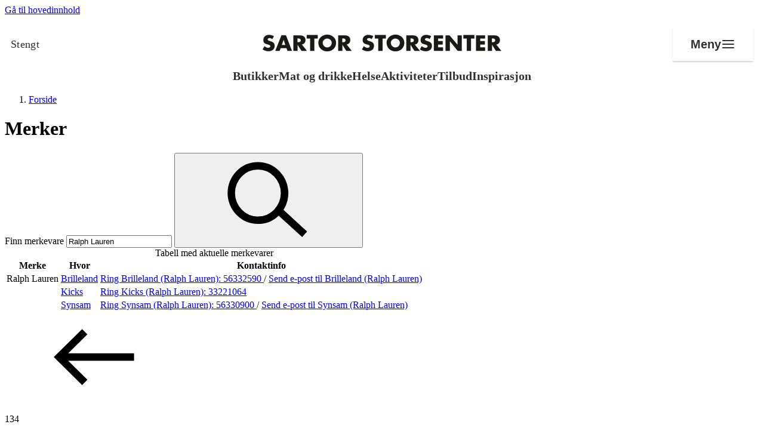

--- FILE ---
content_type: text/html; charset=utf-8
request_url: https://sartorstorsenter.no/merker/?id=1472&name=Ralph%20Lauren
body_size: 33180
content:

<!doctype html>
<html lang="no">
<head>
    <meta charset="utf-8" />
<title>Merker | Sartor Storsenter</title>
<meta name="viewport" content="width=device-width,initial-scale=1,shrink-to-fit=no" />
<link href="https://sartorstorsenter.no/merker/" rel="canonical" />
<meta content="" name="description" />
<meta content="776525" name="pageID" />



    <link rel="preload" href="/fonts/DMSans-Regular.woff2" as="font" type="font/woff2" crossorigin="anonymous">
    <link rel="preload" href="/fonts/DMSans-Bold.woff2" as="font" type="font/woff2" crossorigin="anonymous">

<meta property="og:title" content="Merker" /><meta property="og:type" content="website" /> 
<meta property="og:url" content="https://sartorstorsenter.no/merker/" />
<meta property="og:site_name" content="Sartor Storsenter" />
<meta property="og:locale" content="nb_NO" />

<meta name="twitter:card" content="summary" />

<link rel="apple-touch-icon" sizes="180x180" href="/images/favicons/eiendom/apple-touch-icon.png?v=2026-01-21T12:13:06">
<link rel="icon" type="image/png" sizes="32x32" href="/images/favicons/eiendom/favicon-32x32.png?v=2026-01-21T12:13:06">
<link rel="icon" type="image/png" sizes="16x16" href="/images/favicons/eiendom/favicon-16x16.png?v=2026-01-21T12:13:06">
<link rel="manifest" href="/images/favicons/eiendom/manifest.json?v=2026-01-21T12:13:06">
<link rel="mask-icon" href="/images/favicons/eiendom/safari-pinned-tab.svg?v=2026-01-21T12:13:06" color="#002276">
<link rel="shortcut icon" href="/images/favicons/eiendom/favicon.ico?v=2026-01-21T12:13:06">
<meta name="msapplication-TileColor" content="#ffffff">
<meta name="msapplication-config" content="/images/favicons/eiendom/browserconfig.xml?v=2026-01-21T12:13:06">
<meta name="theme-color" content="#ffffff">


<link rel="preconnect" href="https://policy.app.cookieinformation.com"/>
<script id="CookieConsent" src="https://policy.app.cookieinformation.com/uc.js" data-culture="NB" data-consent-sharing-iframe-placement="body" type="text/javascript"></script>

<script>
    var dataLayer = window.dataLayer || [];
</script>

<script>

          (function(w,d,s,l,i){w[l]=w[l]||[];w[l].push({'gtm.start':
          new Date().getTime(),event:'gtm.js'});var f=d.getElementsByTagName(s)[0],
          j=d.createElement(s),dl=l!='dataLayer'?'&l='+l:'';j.async=true;j.src=
          'https://www.googletagmanager.com/gtm.js?id='+i+dl;f.parentNode.insertBefore(j,f);
          })(window, document, 'script', 'dataLayer', 'GTM-K7NLKDT');
      
  window.addEventListener('CookieInformationConsentGiven', function (event) {
    if (CookieInformation.getConsentGivenFor('cookie_cat_statistic')) {
      
      !function(T,l,y){var S=T.location,k="script",D="instrumentationKey",C="ingestionendpoint",I="disableExceptionTracking",E="ai.device.",b="toLowerCase",w="crossOrigin",N="POST",e="appInsightsSDK",t=y.name||"appInsights";(y.name||T[e])&&(T[e]=t);var n=T[t]||function(d){var g=!1,f=!1,m={initialize:!0,queue:[],sv:"5",version:2,config:d};function v(e,t){var n={},a="Browser";return n[E+"id"]=a[b](),n[E+"type"]=a,n["ai.operation.name"]=S&&S.pathname||"_unknown_",n["ai.internal.sdkVersion"]="javascript:snippet_"+(m.sv||m.version),{time:function(){var e=new Date;function t(e){var t=""+e;return 1===t.length&&(t="0"+t),t}return e.getUTCFullYear()+"-"+t(1+e.getUTCMonth())+"-"+t(e.getUTCDate())+"T"+t(e.getUTCHours())+":"+t(e.getUTCMinutes())+":"+t(e.getUTCSeconds())+"."+((e.getUTCMilliseconds()/1e3).toFixed(3)+"").slice(2,5)+"Z"}(),iKey:e,name:"Microsoft.ApplicationInsights."+e.replace(/-/g,"")+"."+t,sampleRate:100,tags:n,data:{baseData:{ver:2}}}}var h=d.url||y.src;if(h){function a(e){var t,n,a,i,r,o,s,c,u,p,l;g=!0,m.queue=[],f||(f=!0,t=h,s=function(){var e={},t=d.connectionString;if(t)for(var n=t.split(";"),a=0;a<n.length;a++){var i=n[a].split("=");2===i.length&&(e[i[0][b]()]=i[1])}if(!e[C]){var r=e.endpointsuffix,o=r?e.location:null;e[C]="https://"+(o?o+".":"")+"dc."+(r||"services.visualstudio.com")}return e}(),c=s[D]||d[D]||"",u=s[C],p=u?u+"/v2/track":d.endpointUrl,(l=[]).push((n="SDK LOAD Failure: Failed to load Application Insights SDK script (See stack for details)",a=t,i=p,(o=(r=v(c,"Exception")).data).baseType="ExceptionData",o.baseData.exceptions=[{typeName:"SDKLoadFailed",message:n.replace(/\./g,"-"),hasFullStack:!1,stack:n+"\nSnippet failed to load ["+a+"] -- Telemetry is disabled\nHelp Link: https://go.microsoft.com/fwlink/?linkid=2128109\nHost: "+(S&&S.pathname||"_unknown_")+"\nEndpoint: "+i,parsedStack:[]}],r)),l.push(function(e,t,n,a){var i=v(c,"Message"),r=i.data;r.baseType="MessageData";var o=r.baseData;return o.message='AI (Internal): 99 message:"'+("SDK LOAD Failure: Failed to load Application Insights SDK script (See stack for details) ("+n+")").replace(/\"/g,"")+'"',o.properties={endpoint:a},i}(0,0,t,p)),function(e,t){if(JSON){var n=T.fetch;if(n&&!y.useXhr)n(t,{method:N,body:JSON.stringify(e),mode:"cors"});else if(XMLHttpRequest){var a=new XMLHttpRequest;a.open(N,t),a.setRequestHeader("Content-type","application/json"),a.send(JSON.stringify(e))}}}(l,p))}function i(e,t){f||setTimeout(function(){!t&&m.core||a()},500)}var e=function(){var n=l.createElement(k);n.src=h;var e=y[w];return!e&&""!==e||"undefined"==n[w]||(n[w]=e),n.onload=i,n.onerror=a,n.onreadystatechange=function(e,t){"loaded"!==n.readyState&&"complete"!==n.readyState||i(0,t)},n}();y.ld<0?l.getElementsByTagName("head")[0].appendChild(e):setTimeout(function(){l.getElementsByTagName(k)[0].parentNode.appendChild(e)},y.ld||0)}try{m.cookie=l.cookie}catch(p){}function t(e){for(;e.length;)!function(t){m[t]=function(){var e=arguments;g||m.queue.push(function(){m[t].apply(m,e)})}}(e.pop())}var n="track",r="TrackPage",o="TrackEvent";t([n+"Event",n+"PageView",n+"Exception",n+"Trace",n+"DependencyData",n+"Metric",n+"PageViewPerformance","start"+r,"stop"+r,"start"+o,"stop"+o,"addTelemetryInitializer","setAuthenticatedUserContext","clearAuthenticatedUserContext","flush"]),m.SeverityLevel={Verbose:0,Information:1,Warning:2,Error:3,Critical:4};var s=(d.extensionConfig||{}).ApplicationInsightsAnalytics||{};if(!0!==d[I]&&!0!==s[I]){var c="onerror";t(["_"+c]);var u=T[c];T[c]=function(e,t,n,a,i){var r=u&&u(e,t,n,a,i);return!0!==r&&m["_"+c]({message:e,url:t,lineNumber:n,columnNumber:a,error:i}),r},d.autoExceptionInstrumented=!0}return m}(y.cfg);function a(){y.onInit&&y.onInit(n)}(T[t]=n).queue&&0===n.queue.length?(n.queue.push(a),n.trackPageView({})):a()}(window,document,{
      src: "https://js.monitor.azure.com/scripts/b/ai.2.min.js", 
      crossOrigin: "anonymous", 
      cfg: { 
          instrumentationKey: "601e8410-c3e7-4cf4-a02f-4a965358dacb"
      }});
    }
  }, false);
</script>



    
    
    


    <script>
!function(T,l,y){var S=T.location,k="script",D="instrumentationKey",C="ingestionendpoint",I="disableExceptionTracking",E="ai.device.",b="toLowerCase",w="crossOrigin",N="POST",e="appInsightsSDK",t=y.name||"appInsights";(y.name||T[e])&&(T[e]=t);var n=T[t]||function(d){var g=!1,f=!1,m={initialize:!0,queue:[],sv:"5",version:2,config:d};function v(e,t){var n={},a="Browser";return n[E+"id"]=a[b](),n[E+"type"]=a,n["ai.operation.name"]=S&&S.pathname||"_unknown_",n["ai.internal.sdkVersion"]="javascript:snippet_"+(m.sv||m.version),{time:function(){var e=new Date;function t(e){var t=""+e;return 1===t.length&&(t="0"+t),t}return e.getUTCFullYear()+"-"+t(1+e.getUTCMonth())+"-"+t(e.getUTCDate())+"T"+t(e.getUTCHours())+":"+t(e.getUTCMinutes())+":"+t(e.getUTCSeconds())+"."+((e.getUTCMilliseconds()/1e3).toFixed(3)+"").slice(2,5)+"Z"}(),iKey:e,name:"Microsoft.ApplicationInsights."+e.replace(/-/g,"")+"."+t,sampleRate:100,tags:n,data:{baseData:{ver:2}}}}var h=d.url||y.src;if(h){function a(e){var t,n,a,i,r,o,s,c,u,p,l;g=!0,m.queue=[],f||(f=!0,t=h,s=function(){var e={},t=d.connectionString;if(t)for(var n=t.split(";"),a=0;a<n.length;a++){var i=n[a].split("=");2===i.length&&(e[i[0][b]()]=i[1])}if(!e[C]){var r=e.endpointsuffix,o=r?e.location:null;e[C]="https://"+(o?o+".":"")+"dc."+(r||"services.visualstudio.com")}return e}(),c=s[D]||d[D]||"",u=s[C],p=u?u+"/v2/track":d.endpointUrl,(l=[]).push((n="SDK LOAD Failure: Failed to load Application Insights SDK script (See stack for details)",a=t,i=p,(o=(r=v(c,"Exception")).data).baseType="ExceptionData",o.baseData.exceptions=[{typeName:"SDKLoadFailed",message:n.replace(/\./g,"-"),hasFullStack:!1,stack:n+"\nSnippet failed to load ["+a+"] -- Telemetry is disabled\nHelp Link: https://go.microsoft.com/fwlink/?linkid=2128109\nHost: "+(S&&S.pathname||"_unknown_")+"\nEndpoint: "+i,parsedStack:[]}],r)),l.push(function(e,t,n,a){var i=v(c,"Message"),r=i.data;r.baseType="MessageData";var o=r.baseData;return o.message='AI (Internal): 99 message:"'+("SDK LOAD Failure: Failed to load Application Insights SDK script (See stack for details) ("+n+")").replace(/\"/g,"")+'"',o.properties={endpoint:a},i}(0,0,t,p)),function(e,t){if(JSON){var n=T.fetch;if(n&&!y.useXhr)n(t,{method:N,body:JSON.stringify(e),mode:"cors"});else if(XMLHttpRequest){var a=new XMLHttpRequest;a.open(N,t),a.setRequestHeader("Content-type","application/json"),a.send(JSON.stringify(e))}}}(l,p))}function i(e,t){f||setTimeout(function(){!t&&m.core||a()},500)}var e=function(){var n=l.createElement(k);n.src=h;var e=y[w];return!e&&""!==e||"undefined"==n[w]||(n[w]=e),n.onload=i,n.onerror=a,n.onreadystatechange=function(e,t){"loaded"!==n.readyState&&"complete"!==n.readyState||i(0,t)},n}();y.ld<0?l.getElementsByTagName("head")[0].appendChild(e):setTimeout(function(){l.getElementsByTagName(k)[0].parentNode.appendChild(e)},y.ld||0)}try{m.cookie=l.cookie}catch(p){}function t(e){for(;e.length;)!function(t){m[t]=function(){var e=arguments;g||m.queue.push(function(){m[t].apply(m,e)})}}(e.pop())}var n="track",r="TrackPage",o="TrackEvent";t([n+"Event",n+"PageView",n+"Exception",n+"Trace",n+"DependencyData",n+"Metric",n+"PageViewPerformance","start"+r,"stop"+r,"start"+o,"stop"+o,"addTelemetryInitializer","setAuthenticatedUserContext","clearAuthenticatedUserContext","flush"]),m.SeverityLevel={Verbose:0,Information:1,Warning:2,Error:3,Critical:4};var s=(d.extensionConfig||{}).ApplicationInsightsAnalytics||{};if(!0!==d[I]&&!0!==s[I]){var c="onerror";t(["_"+c]);var u=T[c];T[c]=function(e,t,n,a,i){var r=u&&u(e,t,n,a,i);return!0!==r&&m["_"+c]({message:e,url:t,lineNumber:n,columnNumber:a,error:i}),r},d.autoExceptionInstrumented=!0}return m}(y.cfg);function a(){y.onInit&&y.onInit(n)}(T[t]=n).queue&&0===n.queue.length?(n.queue.push(a),n.trackPageView({})):a()}(window,document,{src: "https://js.monitor.azure.com/scripts/b/ai.2.gbl.min.js", crossOrigin: "anonymous", cfg: {instrumentationKey: '601e8410-c3e7-4cf4-a02f-4a965358dacb', disableCookiesUsage: false }});
</script>

    <script type="importmap">{"imports": {"react": "/workaround.js","react/jsx-runtime": "/workaround.js","react-dom": "/workaround.js","react-dom/client": "/workaround.js"}}</script>

    


        <style>
            @layer base,layout,components,theme,utilities;@layer base{:root{--large-width: 1920px;--page-width: 1600px;--medium-width: 850px;--narrow-width: 700px;--small-width: 530px;--tiny-width: 240px;--color-amfi: #FDAB30}}@layer base{@-ms-viewport{width:device-width}html{scroll-behavior:smooth}body{display:flex;min-height:100vh;flex-direction:column;margin:0;background-color:#fff;color:var(--color-black);font-family:var(--font-sans-serif),sans-serif;overflow-x:hidden;font-size:100%;font-weight:400}*,*:after,*:before{box-sizing:border-box}img{max-width:100%;vertical-align:middle}h1,h2,h3,h4,p,ul,ol,dl,figure,form{padding:0;margin:0}ul,ol{list-style:none}p{margin-bottom:1.5em;font-size:var(--font-size-md);line-height:var(--font-line-height-md)}p:last-child{margin-bottom:0}a{color:var(--color-black)}}@layer base{.editor a[target=_blank]{position:relative;margin-right:24px}.editor a[target=_blank]:after{position:absolute;margin-top:1px;margin-left:6px;content:url("data:image/svg+xml,%3csvg%20xmlns='http://www.w3.org/2000/svg'%20width='16'%20height='16'%20viewBox='0%200%2015.5%2015.5'%3e%3cpolygon%20points='14%2014%201.5%2014%201.5%201.5%206.972%201.5%206.972%200%200%200%200%2015.5%2015.5%2015.5%2015.5%208.528%2014%208.528%2014%2014'%20style='fill:%233cb497'/%3e%3cpolygon%20points='9.306%200%209.306%201.5%2012.94%201.5%206.831%207.609%207.892%208.669%2014%202.561%2014%206.194%2015.5%206.194%2015.5%200%209.306%200'%20style='fill:%233cb497'/%3e%3c/svg%3e")}.editor a[target=_blank]:hover:after,.editor a[target=_blank]:focus:after{content:url("data:image/svg+xml,%3csvg%20xmlns='http://www.w3.org/2000/svg'%20width='16'%20height='16'%20viewBox='0%200%2015.5%2015.5'%3e%3cpolygon%20points='14%2014%201.5%2014%201.5%201.5%206.972%201.5%206.972%200%200%200%200%2015.5%2015.5%2015.5%2015.5%208.528%2014%208.528%2014%2014'%20style='fill:%23000'/%3e%3cpolygon%20points='9.306%200%209.306%201.5%2012.94%201.5%206.831%207.609%207.892%208.669%2014%202.561%2014%206.194%2015.5%206.194%2015.5%200%209.306%200'%20style='fill:%23000'/%3e%3c/svg%3e")}.editor h2{margin-top:48px;margin-bottom:16px;font-size:var(--font-size-2xl)}.editor h2:first-child{margin-top:0}.editor h3{margin-bottom:3px;font-size:var(--font-size-2xl);line-height:1.5}.editor--no-margin-paragraphs p{margin-bottom:0}.editor p{margin-bottom:1.75em;word-break:break-word}.editor p:last-child{margin-bottom:0}.editor ul{list-style:disc}.editor ol{list-style:decimal}.editor ul,.editor ol{padding-left:1.5em;margin-bottom:1.5em;line-height:1.5}@media (min-width: 640px),print{.editor ul li,.editor ol li{padding-left:.5em}}.editor ul:last-child,.editor ol:last-child{margin-bottom:0}.editor blockquote{font-size:var(--font-size-md-plus);display:inline;padding:0;margin:0;background-color:var(--color-yellow-200);font-style:italic;line-height:1.5}.editor blockquote:before,.editor blockquote:after{display:block;content:""}.editor blockquote:before{margin-top:48px}.editor blockquote:after{margin-bottom:48px}@media (min-width: 640px),print{.editor blockquote{font-size:var(--font-size-xl);font-weight:700}}.editor.tips-box{padding:24px 16px;border:1px solid var(--color-gray-700);background:var(--surface-surface-tag)}@media (min-width: 640px),print{.editor.tips-box{padding:36px}}.editor.tips-box h2,.editor.tips-box h3:first-child{letter-spacing:1px;text-transform:uppercase;margin-top:0;margin-bottom:1em;font-weight:700;font-size:var(--desktop-block-title-small);line-height:var(--desktop-line-height-small)}.editor.tips-box ul{list-style-type:square}.editor.tips-box ul li::marker{color:var(--surface-surface-plum)}.editor.tips-box li{margin-bottom:1em}.edit-item,.shop__item.edit-item{padding:14px 24px;border-width:2px!important;border-style:solid;border-color:var(--color-gray-200);cursor:pointer;transition:border-color .2s ease-in-out}.edit-item:hover,.shop__item.edit-item:hover{border-color:var(--color-link-decoration)}.edit-item:has(.opening-hours-list){overflow:hidden}}@layer base{h1,.h1{font-size:var(--font-size-2xl);line-height:1.3}@media (min-width: 640px),print{h1,.h1{font-size:var(--font-size-3xl)}}@media (min-width: 1024px),print{h1,.h1{font-size:var(--font-size-5xl)}}h2,.h2{font-size:var(--font-size-md);line-height:1.33}@media (min-width: 640px),print{h2,.h2{font-size:var(--font-size-md-plus)}}@media (min-width: 1024px),print{h2,.h2{font-size:var(--font-size-xl)}}h3,.h3{font-size:var(--font-size-base);line-height:1.33}@media (min-width: 640px),print{h3,.h3{font-size:var(--font-size-md)}}@media (min-width: 1024px),print{h3,.h3{font-size:var(--font-size-md-plus)}}.big-title-caps{font-size:var(--font-size-xl);font-weight:400;letter-spacing:1px;text-transform:uppercase}.medium-title{font-size:var(--font-size-2xl)}@media (min-width: 640px),print{.medium-title{font-size:var(--font-size-2xl)}}.small-title{letter-spacing:1px;text-transform:uppercase;margin-bottom:16px;font-size:var(--font-size-base);font-weight:400}.small-title--line{padding-bottom:8px;border-bottom:1px solid black;margin-bottom:24px}.small-title--large{font-size:var(--font-size-md-plus)}.section-title{letter-spacing:1px;text-transform:uppercase;margin-bottom:1.5em;font-size:var(--font-size-md);font-weight:400;text-align:center}@media (min-width: 640px),print{.section-title{font-size:var(--font-size-xl)}}.section-title span{padding:.1em 8px;-webkit-box-decoration-break:clone;box-decoration-break:clone;line-height:1.5}.section-title span:before,.section-title span:after{margin:0 .3em;content:"-"}.section-title.is-offer span{background-color:var(--color-primary-200)}.section-title.is-products span{background-color:var(--color-turquoise-100)}.section-title.is-brands span{background-color:var(--color-pink-300)}.section-title.is-events span{background-color:var(--color-yellow-200)}.section-title.is-stores span{background-color:var(--color-blue-300)}.section-title.is-employees span{background-color:var(--color-orange-200)}.section-title.is-instagram span{background-color:var(--color-red-200)}}@layer base{dl{overflow:hidden;margin-bottom:2em}dl dt,dl dd{padding:12px 0;word-break:break-word}dl dt{width:160px;padding-right:24px;clear:left;float:left}dl dd{margin-left:0;float:left}.shop__item dl{margin-bottom:0}@media screen and (min-width: 48em) and (max-width: 70em){dl.tablet-col dt,dl.tablet-col dd{display:block;float:none}dl.tablet-col dt{padding-bottom:0}dl.tablet-col dd{padding-top:6px}}}@layer layout{.footer{position:relative;margin-top:auto;background-color:var(--test-test-gradient-dark)}.footer__key-numbers{background:inherit;padding:var(--spacing-80) 20px;max-width:1600px;margin:0 auto}@media (min-width: 770px),print{.footer__key-numbers{padding:var(--spacing-80) 48px;margin-bottom:10px}}.footer__stats{display:flex;gap:24px;flex-direction:column;flex-wrap:wrap}@media (min-width: 770px),print{.footer__stats{gap:42px;justify-content:center;align-items:start;flex-direction:row}}.footer__stat{flex:1;display:flex;flex-direction:column;gap:var(--spacing-30);align-items:center;text-align:center;min-width:184px}.footer__stat-number{font-family:var(--font-titling, ),sans-serif;font-weight:700;font-size:var(--font-size-6xl);line-height:var(--font-line-height-6xl);color:var(--text-heading-heading-secondary);margin:0}.footer__stat-content{display:flex;flex-direction:column;gap:8px;align-items:center;width:100%;max-width:282px}.footer__stat-title{font-weight:700;font-size:var(--font-size-lg);line-height:var(--font-line-height-lg);color:var(--text-heading-heading-invert);margin:0}.footer__stat-description{font-weight:400;font-size:16px;line-height:24px;color:var(--text-body-body-invert);margin:0}.footer__button{align-self:center;background:inherit;width:fit-content;min-width:120px;color:var(--button-outline-invert-text-color);border:2px solid var(--button-outline-invert-button-stroke);padding:var(--spacing-10) var(--spacing-20);font-size:var(--font-size-sm);line-height:var(--font-line-height-sm);font-weight:500}.footer__button span{margin-left:var(--spacing-05)}@media (min-width: 770px),print{.footer__button{display:none}}.footer__bottom{background-color:#fff;padding-bottom:20px}@media (min-width: 770px),print{.footer__bottom{padding-bottom:0}}.footer__bottom-content{max-width:1600px;margin:0 auto;display:flex;gap:10px;justify-content:center;flex-direction:column}@media (min-width: 770px),print{.footer__bottom-content{flex-direction:row;justify-content:space-between;align-items:center;gap:24px;height:48px}}.footer__social{display:flex;gap:10px;justify-content:center;flex-shrink:0}@media (min-width: 770px),print{.footer__social{align-items:center}}.footer__social-link{display:flex;align-items:center;justify-content:center;width:48px;height:48px;overflow:hidden;color:#000}.footer__social-link:hover,.footer__social-link:focus{opacity:.8}.footer__info{display:flex;gap:8px;align-items:center;justify-content:center;flex-grow:1;flex-wrap:wrap;flex-direction:column}@media (min-width: 770px),print{.footer__info{gap:10px;text-align:center;flex-direction:row}}.footer__info-text{font-weight:500;font-size:var(--font-size-xs);line-height:var(--font-line-height-xs);color:#000;margin:0;white-space:nowrap}@media (min-width: 770px),print{.footer__info-text{white-space:normal}}.footer__links{display:flex;gap:10px;justify-content:center}@media (min-width: 770px),print{.footer__links{align-items:center;justify-content:flex-end;flex-shrink:0;flex-wrap:wrap}}.footer__link{font-weight:500;font-size:var(--font-size-xs);line-height:var(--font-line-height-xs);color:#000;text-decoration:none;white-space:nowrap}.footer__link:hover,.footer__link:focus{text-decoration:underline}}@layer component{.footer__button .icon{fill:var(--button-outline-invert-icon-color)}}@layer layout{.grid-cols{display:grid;gap:24px}@media (min-width: 770px),print{.grid-cols--lg-padding{column-gap:24px}}@media (min-width: 1024px),print{.grid-cols--lg-padding{column-gap:36px}}@media (min-width: 770px),print{.grid-cols--xl-padding{column-gap:48px}}@media (min-width: 1024px),print{.grid-cols--xl-padding{column-gap:96px}}@media (min-width: 770px),print{.wrapper--hub .grid-cols--xl-padding:first-child{padding-right:12px}.wrapper--hub .grid-cols--xl-padding:last-child{padding-left:12px}}@media (min-width: 1360px),print{.wrapper--hub .grid-cols--xl-padding:first-child{padding-right:48px}.wrapper--hub .grid-cols--xl-padding:last-child{padding-left:48px}}.grid-col{--grid-block-spacing: 36px;display:flex;flex-direction:column;gap:var(--grid-block-spacing)}@media (min-width: 770px),print{.grid-col--border-left{padding-left:48px;border-left:1px solid var(--color-gray-300)}}.grid-col--align-bottom{align-self:flex-end}@media (max-width: 769px),print{.grid-col:empty{display:none}}@media (min-width: 770px),print{.grid-cols--6-6{grid-template-columns:6fr 6fr}}@media (min-width: 770px),print{.grid-cols--3-3-3-3{grid-template-columns:3fr 3fr 3fr 3fr}}@media (min-width: 770px),print{.grid-cols--8-4{grid-template-columns:8fr 4fr}}@media (min-width: 770px),print{.grid-cols--4-8{grid-template-columns:4fr 8fr}}@media (min-width: 770px),print{.grid-cols--3-9{grid-template-columns:3fr 9fr}}@media (min-width: 1024px),print{.grid-cols--3-9{grid-template-columns:1fr 3fr}}@media (min-width: 770px),print{.grid-cols--9-3{grid-template-columns:9fr 3fr}}@media (min-width: 1024px),print{.grid-cols--9-3{grid-template-columns:3fr 1fr}}@media (min-width: 770px),print{.grid-cols--4-4-4{grid-template-columns:4fr 4fr 4fr}}@media (min-width: 770px),print{.grid-cols--reverse-desktop .grid-col:last-child{order:-1}}.grid-cols--reverse .grid-col:last-child{order:-1}.grid-col-item{padding-bottom:48px;border-bottom:1px solid var(--color-gray-300);margin-bottom:48px}@media (max-width: 769px),print{.grid-col-item:first-child{padding-top:48px;border-top:1px solid var(--color-gray-300);margin-top:48px}}.grid-col-item:last-child{padding-bottom:0;border-bottom:none}}@layer layout{.global-header{z-index:100;position:relative;width:100%;background-color:#fff;box-shadow:0 1px 3px color-mix(in srgb,var(--color-black) 10%,transparent);padding-inline:var(--content-padding)}@media (max-width: 639px),print{.global-header{position:sticky;top:-48px}}@media (min-width: 1024px),print{.global-header{box-shadow:none;padding-inline:0}}.global-header__bottom{display:flex;width:100%;max-width:var(--page-width);flex-wrap:wrap;align-items:center;justify-content:space-between;margin-inline:auto}@media (max-width: 639px),print{.global-header__bottom{padding-top:0;padding-bottom:6px}}@media (min-width: 1024px),print{.global-header__bottom{flex-wrap:nowrap;padding:0 18px;border-top:1px solid var(--color-gray-300);border-bottom:1px solid var(--color-gray-300)}}@media (min-width: 1200px),print{.global-header__bottom{padding:0 24px}}.global-header__opening-hours{padding:6px 0 3px;border-bottom:2px solid transparent;font-size:var(--font-size-sm)}@media (min-width: 1024px) and (max-width: 1200px){.global-header__opening-hours{display:flex;flex-wrap:wrap}}.global-header__media{display:flex;align-items:center;padding-right:24px;margin-right:auto;white-space:nowrap}@media (min-width: 1024px),print{.global-header__media{flex-basis:50%;order:-1;margin-right:0}}.global-header__media .icon{flex-shrink:0;margin-right:12px;margin-bottom:1px;transition:fill .2s ease-in-out}@media (max-width: 639px),print{.global-header__media .icon{margin-right:6px}}.global-header__menu-trigger .icon,.global-header__search-trigger .icon{transition:fill .2s ease-in-out}.global-header__media-link{display:flex;align-items:center;border-bottom:none}.global-header__media-link:hover,.global-header__media-link:focus{box-shadow:none}.global-header__media-link:hover .global-header__opening-hours,.global-header__media-link:focus .global-header__opening-hours{border-bottom-color:var(--color-gray-700)}.global-header__media-link:hover .icon,.global-header__media-link:focus .icon{fill:var(--color-black)}.global-header__media-link:focus .global-header__opening-hours{box-shadow:0 2px 0 0 var(--color-black)}.global-header__opening-status{width:100%;letter-spacing:1px;text-transform:uppercase}@media (min-width: 1024px) and (max-width: 1200px){.global-header__opening-status{font-size:var(--font-size-xs)}}.global-header__name{font-weight:700}.global-header__title{display:flex;overflow:hidden;width:100%;max-width:var(--page-width);align-items:center;justify-content:center;padding:0 24px;margin-bottom:16px;font-size:var(--font-size-sm);font-weight:700;line-height:1.3;text-align:center;letter-spacing:1px;text-transform:uppercase}.global-header__title a{border-bottom:none}.global-header__title a:focus{box-shadow:none}.global-header__title a:focus-visible{border-bottom:2px solid var(--color-black);margin-bottom:-2px}@media (max-width: 639px),print{.global-header__title{margin-top:14px;margin-bottom:8px}}@media (min-width: 480px),print{.global-header__title{padding:0 48px;margin-top:18px;margin-bottom:10px;font-size:var(--font-size-md)}}@media (min-width: 1024px),print{.global-header__title{width:auto;height:144px;flex-basis:100%;padding:0 24px;margin:0 auto;font-size:var(--font-size-xl)}}.global-header__title img{width:250px;height:35px;object-fit:contain}@media (min-width: 480px),print{.global-header__title img{width:300px;height:50px}}@media (min-width: 1024px),print{.global-header__title img{height:70px}}.global-header__buttons{display:flex;justify-content:flex-end}@media (min-width: 1024px),print{.global-header__buttons{flex-basis:50%}}.global-header__menu-trigger{position:relative;width:36px;height:36px;padding:6px;border:none;margin:0;background-color:transparent;outline:none;transition:background-color .2s ease-in-out}@media (max-width: 639px),print{.global-header__menu-trigger{width:30px}}.global-header__menu-trigger--hub{position:fixed;z-index:101;top:0;left:0;display:block;background-color:#fff}@media (min-width: 1200px),print{.global-header__menu-trigger--hub{display:none}}.global-header__menu-trigger .burger,.global-header__menu-trigger .burger:before,.global-header__menu-trigger .burger:after{position:relative;left:0;display:block;width:100%;height:2px;background-color:var(--color-link-decoration);transition:all .2s ease-in-out}.global-header__menu-trigger .burger:before,.global-header__menu-trigger .burger:after{position:absolute;content:""}.global-header__menu-trigger .burger:before{top:-8px}.global-header__menu-trigger .burger:after{top:8px}.global-header__menu-trigger:hover .burger,.global-header__menu-trigger:hover .burger:before,.global-header__menu-trigger:hover .burger:after,.global-header__menu-trigger:focus .burger,.global-header__menu-trigger:focus .burger:before,.global-header__menu-trigger:focus .burger:after{background-color:var(--color-gray-700)}.global-header__menu-trigger:focus{box-shadow:0 2px 0 0 var(--color-black)}.global-header__menu-trigger.is-active .burger{background-color:transparent}.global-header__menu-trigger.is-active .burger:before,.global-header__menu-trigger.is-active .burger:after{top:0}.global-header__menu-trigger.is-active .burger:before{transform:rotate(45deg)}.global-header__menu-trigger.is-active .burger:after{transform:rotate(-45deg)}.global-header__search-trigger{padding:6px;border:none;margin-right:12px;background-color:transparent;outline:none;transition:background-color .2s ease-in-out}@media (max-width: 639px),print{.global-header__search-trigger{margin-right:0}}.global-header__search-trigger:hover .icon,.global-header__search-trigger:focus .icon{fill:var(--color-black)}.global-header__search-trigger:focus{box-shadow:0 2px 0 0 var(--color-black)}.global-header__menu{display:none}@media (min-width: 1024px),print{.global-header__menu{position:relative;display:flex}}@media (max-width: 1023px),print{.global-header__menu{position:fixed;z-index:700;inset:0;overflow:auto;background-color:var(--color-black)}}@media (max-width: 1023px),print{.global-header__menu.is-expanded{display:block}}@media (min-width: 1024px),print{.global-header__menu-list{position:relative;display:inline-flex;flex:1 1 auto;justify-content:space-between}}@media (max-width: 1023px),print{.global-header__menu-list{padding:72px 24px 24px}}.global-header__menu-item{flex-grow:1}.global-header__menu-link{display:block;border-bottom:none;outline:none;text-decoration:none;white-space:nowrap}@media (min-width: 1024px),print{.global-header__menu-link{position:relative;padding:18px 12px;color:var(--color-black);font-size:var(--font-size-md);text-align:center;transition:all .2s ease-in-out}.global-header__menu-link:after{position:absolute;right:auto;bottom:0;left:50%;width:0;height:3px;background-color:var(--color-black);content:"";transition:all .3s ease-in-out}.global-header__menu-link:hover,.global-header__menu-link:focus,.global-header__menu-link.is-selected{box-shadow:none}.global-header__menu-link:hover:after,.global-header__menu-link:focus:after,.global-header__menu-link.is-selected:after{width:100%;margin-left:-50%}}@media (min-width: 1200px),print{.global-header__menu-link{padding:18px 24px}}@media (max-width: 1023px),print{.global-header__menu-link{padding:12px 0;color:#fff;font-size:var(--font-size-xl)}}.global-header--hub .global-header__media{max-width:calc(100% - 46px)}@media (min-width: 1024px),print{.global-header--hub .global-header__media{max-width:none}}.global-header--hub .global-header__bottom{border-top:0;border-bottom:0}}@layer components{@media (min-width: 1024px),print{.global-header__menu>.btn--close{display:none}}@media (max-width: 1023px),print{.global-header__menu>.btn--close{position:absolute;top:12px;right:12px}}}@layer layout{:root{--content-padding: 16px;--grid-spacing: var(--spacing-50)}@media (min-width: 640px),print{:root{--content-padding: 20px}}.page-container{background-color:var(--color-white);z-index:0}.page-container.page-container--top{margin-top:40px}.page{padding:72px 0}.wrapper{width:100%;max-width:var(--page-width);margin:0 auto;padding-inline:var(--content-padding)}@media (min-width: 1400px){.wrapper{padding-inline:0}}@media (min-width: 1200px),print{.wrapper--hub{max-width:calc(var(--page-width) + 416px);padding-right:208px;padding-left:208px}}.wrapper--full-width{max-width:initial}@media (min-width: 1200px),print{.wrapper--full-width{padding-right:0;padding-left:0}}.wrapper--bleed{max-width:1920px;padding-right:0;padding-left:0}.container{--grid-content-width: min(calc(100% - var(--content-padding) * 2), var(--page-width));display:grid;grid-template-areas:"bleedLeft left content right bleedRight";grid-template-columns:var(--content-padding) 1fr var(--grid-content-width) 1fr var(--content-padding);row-gap:var(--grid-spacing)}.container>*{width:100%;margin:0 auto;grid-column:content}.container>.container{grid-column:bleedLeft/bleedRight}.container.container--margin{margin-block:var(--grid-spacing)}.container.container--condensed{--grid-spacing: 32px}.container.container--white{background-color:var(--color-white)}.container.container--turquoise{background-color:var(--color-turquoise-100);padding-block:64px}.main-content{display:contents}.main-content--flex-column{display:flex;flex-direction:column}@media (max-width: 769px),print{.main-content--mobile-hero{position:relative}.main-content--mobile-hero .margin-top--xl{margin-top:0!important}.main-content--mobile-hero .margin-top--xl .grid-col{padding-top:0}}.main-content>h1+.margin-top--xl.margin-bottom--xl{margin-top:36px}.center-header{max-width:var(--narrow-width);margin-right:auto;margin-left:auto;text-align:center}.map-frame{max-width:1170px;border:1px solid var(--color-gray-300)}.alternate-bg section:nth-child(2n){background:var(--surface-surface-primary)}.alternate-bg section:nth-child(odd){background:var(--surface-surface-secondary)}.alternate-bg section{grid-column:bleedLeft/bleedRight;max-width:1800px}}@layer components{.breadcrumbs{padding-top:10px;margin-bottom:36px}@media (min-width: 1200px),print{.breadcrumbs{padding-top:24px}}@media (max-width: 1023px),print{.storeArticlePage .breadcrumbs,.campaignPage .breadcrumbs{position:absolute;z-index:1;padding-top:12px;padding-left:var(--content-padding)}}.breadcrumb__list{display:flex;flex-wrap:wrap}.breadcrumb__item{font-size:var(--font-size-sm);display:flex}@media (max-width: 1023px),print{.storeArticlePage .breadcrumb__item,.campaignPage .breadcrumb__item{color:#fff}}.breadcrumb__item:after{margin:3px 6px 0;content:"/"}.breadcrumb__item:last-child:after{display:none}.breadcrumb__item-link,.breadcrumb__item-text{display:block;padding-top:3px}.breadcrumb__item-link{border-bottom-width:1px;color:var(--color-black);outline:none;text-decoration:none}@media (max-width: 1023px),print{.storeArticlePage .breadcrumb__item-link,.campaignPage .breadcrumb__item-link{border-bottom-color:#fff;color:#fff}}.breadcrumb__item-link:hover,.breadcrumb__item-link:focus{text-decoration:underline}.breadcrumb__item-text{font-weight:700}}@layer components{select,.btn{position:relative;padding:0;border:none;background:transparent;color:var(--color-black);font-family:var(--font-sans-serif);font-size:var(--font-size-sm);line-height:1.3;outline:none;text-align:center;text-decoration:none}select,.btn--select-trigger{position:relative;display:flex;width:100%;align-items:center;padding:6px 30px 6px 0;border:none;border-bottom:2px solid var(--color-gray-700);background-color:transparent;font-size:var(--font-size-sm);outline:none;text-align:left;transition:background-color .2s ease-in-out}select:focus,.btn--select-trigger:focus{box-shadow:0 2px 0 0 var(--color-black);border-bottom-color:var(--color-black)}button{cursor:pointer;font-family:var(--font-sans-serif)}a.btn{display:inline-block}.btn:disabled{border-color:var(--color-gray-400);background:transparent;color:var(--color-gray-400);cursor:auto}.btn .icon{fill:var(--color-button-primary)}.btn .icon--format{fill:var(--color-black)}.btn--primary,.btn--secondary,.btn--secondary-transparent,.btn--delete,.btn--preview,.btn--dark-primary,.btn--inverted-transparent{letter-spacing:1px;text-transform:uppercase;padding:18px;border:2px solid transparent;background:#fff;color:var(--color-black)}@media (max-width: 639px),print{.btn--primary,.btn--secondary,.btn--secondary-transparent,.btn--delete,.btn--preview,.btn--dark-primary,.btn--inverted-transparent{padding:12px}}.btn--secondary-transparent,.btn--inverted-transparent{background-color:transparent}.btn--primary,.btn--secondary,.btn--secondary-transparent{transition:border-color .2s ease-in-out}.btn--primary{border-color:var(--color-button-primary)}.btn--primary:hover,.btn--secondary,.btn--secondary-transparent{border-color:var(--color-gray-700)}.btn--secondary:hover,.btn--secondary-transparent:hover,.btn--secondary.isActive,.btn--secondary-transparent.isActive{border-color:var(--color-button-primary)}.btn--inverted-transparent{border-color:var(--color-white);color:var(--color-white)}.btn--inverted-transparent:hover,.btn--inverted-transparent:focus{border-color:var(--color-black);background-color:var(--color-black);transition:background-color .2s,border-color .2s}.btn--primary:focus,.btn--secondary:focus,.btn--secondary-transparent:focus,.btn--primary.is-selected,.btn--secondary.is-selected{border-color:var(--color-black);background-color:var(--color-black);color:#fff}.btn--block{display:block;width:100%}.btn--delete,.btn--preview{display:inline-flex;align-items:center;padding:3px 0;border:none;border-bottom:1px solid transparent;background-color:transparent;transition:background-color .2s ease-in-out,border-bottom-color .2s ease-in-out}.btn--delete .icon,.btn--preview .icon{width:24px;height:24px;margin-right:6px}.btn--delete:hover,.btn--delete:focus,.btn--preview:hover,.btn--preview:focus{border-bottom-color:var(--color-black)}.btn--filter{padding:3px 0;border-bottom:1px solid transparent;font-size:var(--font-size-sm)}.btn--filter.is-active{font-weight:700}.btn--filter.is-active svg{fill:var(--color-gray-700)}.btn--filter.is-asc svg{transform:rotate(0)}.btn--filter.is-desc svg{transform:rotate(180deg)}.btn--filter:hover,.btn--filter:focus{border-bottom-color:var(--color-button-primary);background-color:transparent}.btn--min-width{min-width:200px}@media (min-width: 640px),print{.btn--select-trigger{max-width:240px}}.btn--select-trigger span{overflow:hidden;text-overflow:ellipsis;white-space:nowrap}.btn--select-trigger .icon--profile{position:absolute;right:0;transition:transform .2s ease-in-out}.btn--select-trigger.is-open .icon--profile{fill:var(--color-black);transform:rotate(180deg)}.btn--dropdown-trigger{position:relative;display:flex;width:100%;align-items:center;padding:16px;border:1px solid var(--color-gray-700);background-color:var(--color-white);font-size:var(--font-size-sm);outline:none;text-align:left;transition:background-color .2s ease-in-out}.btn--dropdown-trigger span{overflow:hidden;text-overflow:ellipsis;white-space:nowrap}.btn--dropdown-trigger .icon.icon--profile{position:absolute;right:16px;transition:transform .2s ease-in-out}.btn--dropdown-trigger.is-open .icon--profile{fill:var(--color-black);transform:rotate(180deg)}.btn--dropdown-trigger.is-disabled{opacity:.3}.btn--link{padding:0;border-bottom:2px solid var(--color-button-primary);font-size:inherit;transition:background-color .2s ease-in-out,border-bottom-color .2s ease-in-out,color .2s ease-in-out}.btn--link:hover{border-bottom-color:var(--color-black)}.btn--link:focus{border-bottom-color:var(--color-black);box-shadow:0 2px 0 0 var(--color-black)}.btn--link.is-selected{border-bottom-color:transparent;font-weight:700}.btn--text{display:inline-block;text-decoration:none}.btn--input{display:block;width:100%;padding:24px;border:2px solid var(--color-gray-200);font-style:italic;text-align:left}.btn--input:hover{border-color:var(--color-button-primary)}.btn--add{margin-left:30px;text-align:left}.btn--add .icon{left:-30px}.btn--more{display:inline-flex;align-items:center}.btn--more .icon{margin-right:3px;transition:transform .2s ease-in-out}.btn--more span{border-bottom:2px solid var(--color-button-primary)}.btn--next{margin-right:30px;text-align:right}.btn--next .icon{right:-30px;transform:rotate(180deg);transition:right .2s ease-in-out}.btn--expand{display:inline-flex;align-items:center;margin-right:30px}.btn--expand .icon{right:-30px;transition:transform .2s ease-in-out}.btn--expand__expand-text{display:none}.btn--back{position:relative;display:inline-flex;align-items:center;margin-left:36px}.btn--back .icon{position:absolute;left:-36px;fill:var(--color-button-primary);transition:left .2s ease-in-out}.btn--dark-primary .icon{fill:#fff}.btn--external .icon{width:16px;height:16px;margin-bottom:2px;margin-left:12px}.btn--close{display:inline-flex;border-bottom:1px solid transparent;transition:background-color .2s ease-in-out}.btn--close .icon{fill:var(--color-black)}.btn--close-negative{background-color:transparent}.btn--close-negative .icon{fill:#fff}.btn--add,.btn--next,.btn--expand{position:relative;border-bottom:1px solid transparent;transition:background-color .2s ease-in-out,border-bottom-color .2s ease-in-out,color .2s ease-in-out}.btn--add .icon,.btn--next .icon,.btn--expand .icon{position:absolute;top:50%;width:24px;height:24px;margin-top:-12px}.btn--add:hover .icon,.btn--add:focus .icon,.btn--next:hover .icon,.btn--next:focus .icon,.btn--expand:hover .icon,.btn--expand:focus .icon{fill:var(--color-black)}.btn--add:hover,.btn--next:hover,.btn--expand:hover{border-bottom:1px solid var(--color-black)}.btn--add:focus,.btn--next:focus,.btn--expand:focus{border-bottom-color:var(--color-black);box-shadow:0 2px 0 0 var(--color-black)}.btn--expand.is-expanded .btn--expand__collapse-text{display:none}.btn--expand.is-expanded .btn--expand__expand-text{display:block}.btn--expand.is-expanded .icon{fill:var(--color-black);transform:rotate(180deg)}.btn--next:hover .icon{right:-36px;transform:rotate(180deg)}.btn--more.is-active .icon{transform:rotate(45deg)}.btn--more:hover span,.btn--more:focus span{border-bottom-color:var(--color-black)}.btn--more:focus span{box-shadow:0 2px 0 0 var(--color-black)}.btn--back:hover .icon{left:-36px}.btn--close:hover,.btn--close:focus{border-bottom-color:var(--color-black)}.btn--close.btn--modal-close{position:absolute;z-index:1;top:12px;right:12px}@media (min-width: 1024px),print{.btn--close.btn--modal-close{top:24px;right:24px}}.btn.btn--close-negative:hover,.btn.btn--close-negative:focus{border-bottom-color:#fff}.btn--slim{padding-top:12px;padding-bottom:12px}.btn--negative{color:#fff}.btn--dark{border-color:#fff;background-color:var(--color-black);color:#fff;transition:box-shadow .2s ease-in-out}.btn--dark:hover,.btn--dark:focus{border-color:#fff;box-shadow:inset 0 0 0 2px #fff}.btn--dark-primary{border-color:var(--color-black);background-color:var(--color-black);color:#fff;transition:box-shadow .2s ease-in-out}.btn--dark-primary:hover,.btn--dark-primary:focus{box-shadow:inset 0 0 0 2px #fff}.btn--margin{margin-right:6px;margin-left:6px}.btn-row .btn{margin-bottom:24px}.btn-row .btn:not(:last-child){margin-right:24px}}@layer components{.horizontal-dot-list{display:inline-flex;font-size:var(--font-size-sm)}.horizontal-dot-list li{margin-right:30px;list-style:initial}.horizontal-dot-list li::marker{color:var(--color-gray-300)}.horizontal-dot-list li:first-child{list-style:none}.horizontal-dot-list li:last-child{margin-right:0}}@layer components{.input,.input-border{width:100%;-webkit-appearance:none;font-family:var(--font-sans-serif);outline:none;font-size:var(--font-size-base)}.input::placeholder,.input-border::placeholder{color:var(--color-black)}.input{padding:6px 0;border:none;border-bottom:1px solid var(--color-gray-300)}.input:focus{padding-bottom:5px;border-color:var(--color-black);border-bottom:2px solid var(--color-black)}.form-row--line .input{max-width:480px}.error-wrapper .input{border-bottom-color:var(--color-red-600)}.error-wrapper .input:focus{border-bottom-color:var(--color-red-600)}.input-border{padding:17px 14px;border:1px solid var(--color-gray-500);background-color:#fff}.input-border:focus{border-color:var(--color-gray-700);box-shadow:inset 0 0 0 1px var(--color-gray-700)}.input-border:user-invalid{outline:2px solid var(--color-red-600);outline-offset:-2px}.input-border--sm{width:110px}.input-small{padding:6px;border:1px solid var(--color-gray-300);background-color:transparent;outline:none;text-align:center;font-size:var(--font-size-sm)}.input-small:focus{border-color:var(--color-gray-700)}.input-small::-webkit-outer-spin-button,.input-small::-webkit-inner-spin-button{margin:0;-webkit-appearance:none}.input-small[type=number]{-moz-appearance:textfield}.input-small--short{max-width:80px}.input-small--micro{max-width:48px}.error-wrapper .input-small{border-color:var(--color-red-600)}.error-wrapper .input-small:focus{border-color:var(--color-red-600)}input{font-family:var(--font-sans-serif)}textarea.input{padding:0;border:none;background-attachment:local;background-image:linear-gradient(to left,var(--color-white) 0px,transparent 0px),linear-gradient(to right,var(--color-white) 0px,transparent 0px),linear-gradient(var(--color-white) 37px,var(--color-white) 39px,var(--color-gray-600) 38px,var(--color-gray-600) 39px);background-size:100% 100%,100% 100%,100% 40px;line-height:40px}textarea.input:focus{border-bottom:none;background-image:linear-gradient(to left,var(--color-white) 0px,transparent 0px),linear-gradient(to right,var(--color-white) 0px,transparent 0px),linear-gradient(var(--color-white) 37px,var(--color-white) 38px,var(--color-black) 38px,var(--color-black) 40px)}}@layer components{.search-input{position:relative;width:100%;padding:0;border:none;background-color:transparent;text-align:left;font-size:var(--font-size-sm)}@media (min-width: 640px),print{.search-input{max-width:240px}}.search-input:hover{background-color:transparent}.search-input .input{padding:6px 48px 6px 0;border:none;border-radius:0;border-bottom:2px solid var(--color-gray-700);background-color:transparent;outline:none;font-size:var(--font-size-base)}.search-input .input::-webkit-search-cancel-button{display:none}.search-input>.icon,.search-input__btn{position:absolute;top:2px;right:2px}@media (min-width: 640px),print{.search-input>.icon,.search-input__btn{top:6px}}.search-input>.icon{fill:var(--color-form-accent)}.search-input>.icon+.btn--close{right:24px}.search-input__btn{padding:0;border:none;margin:0;background-color:transparent}.search-input--dropdown .input{padding:16px 48px 16px 16px;border:1px solid var(--color-gray-200);font-weight:400;font-size:var(--font-size-base)}.search-input--dropdown .search-input__btn,.search-input--dropdown .icon{top:14px;right:12px}@media (min-width: 640px),print{.search-input--big .input,.search-input--wide .input{font-size:var(--font-size-xl)}}.search-input--border .input{padding:16px 48px 16px 16px;border:1px solid var(--color-gray-700);font-size:var(--font-size-base)}.search-input--border .input:focus{outline:2px solid var(--color-black);outline-offset:-1px}.search-input--border .search-input__btn,.search-input--border .icon{top:14px;right:12px}.search-input--big .input:focus,.search-input--wide .input:focus{border-bottom-color:var(--color-black)}.search-input--big,.search-input--border{max-width:480px}.search-input--wide{max-width:var(--medium-width);margin-right:auto;margin-left:auto}@media (min-width: 640px),print{.search-input--full-width{max-width:none}}}@layer components{.select-wrapper{position:relative;display:flex;width:100%;align-items:center}.form-row--line .select-wrapper{max-width:480px}.select-wrapper .icon{position:absolute;top:50%;right:6px;margin-top:-10px;pointer-events:none}.select-wrapper select{width:100%;max-width:none;padding-right:36px;border-radius:0;appearance:none;background-color:transparent}.select-wrapper--border{background-color:#fff}.select-wrapper--border .icon{right:16px;width:16px;height:16px;margin-top:-8px}}@layer components{.form__choice-radio,.form__choice-checkbox{position:relative;display:flex;align-items:center;margin-bottom:6px;font-weight:400;line-height:1.5;width:fit-content}.form__choice-radio input,.form__choice-checkbox input{width:20px;height:20px;flex-shrink:0;margin:0 12px 0 0;opacity:.01;outline:none}.form__choice-radio .form__choice-helper,.form__choice-checkbox .form__choice-helper{position:absolute;top:1px;left:0;width:20px;height:20px;border:1px solid var(--color-gray-700);background-color:#fff}.form__choice-radio .form__choice-helper:before,.form__choice-checkbox .form__choice-helper:before{position:absolute;top:3px;left:3px;width:12px;height:12px;content:""}.form__choice-radio .form__choice-helper--unchecked:before,.form__choice-checkbox .form__choice-helper--unchecked:before{display:none!important}.form__choice-radio--padded,.form__choice-checkbox--padded{margin:24px 0}.form__choice-radio--padded input,.form__choice-checkbox--padded input{margin-right:12px}.form__choice-radio--small input,.form__choice-checkbox--small input{width:14px;height:14px;margin-right:4px}.form__choice-radio--small .form__choice-helper,.form__choice-checkbox--small .form__choice-helper{top:1px;width:14px;height:14px}.form__choice-radio--small .form__choice-helper:before,.form__choice-checkbox--small .form__choice-helper:before{top:2px;left:2px;width:8px;height:8px;border-color:transparent!important}.form__choice-radio--small .form__choice-text,.form__choice-checkbox--small .form__choice-text{font-size:var(--font-size-sm)}.form__choice-radio .form__choice-text,.form__choice-checkbox .form__choice-text{padding-right:24px}.form__choice-radio .form__choice-text--muted,.form__choice-checkbox .form__choice-text--muted{opacity:.5}.form__choice-radio:last-child .form__choice-text,.form__choice-checkbox:last-child .form__choice-text{padding-right:0}.form__choice-radio .form__choice-periods,.form__choice-checkbox .form__choice-periods{padding-left:5px;width:max-content}.form__choice-radio .form__choice-helper{border-radius:50%}.form__choice-radio .form__choice-helper:before{border:1px solid var(--color-gray-700);border-radius:50%}.form__choice-radio input:checked+.form__choice-helper:before{border-color:var(--color-form-accent);background-color:var(--color-form-accent)}.form__choice-checkbox input:checked+.form__choice-helper,.form__choice-helper--checked,.form__choice-checkbox .form__choice-helper--checked{border-color:var(--color-form-accent);background-color:var(--color-form-accent)}.form__choice-checkbox input:checked+.form__choice-helper:before,.form__choice-helper--checked:before,.form__choice-checkbox .form__choice-helper--checked:before{background-image:url("data:image/svg+xml,%3csvg%20xmlns='http://www.w3.org/2000/svg'%20viewBox='0%200%2024%2024'%3e%3cdefs%3e%3cstyle%3e.cls-1{fill:%23ffffff;}%3c/style%3e%3c/defs%3e%3ctitle%3echeckmark%3c/title%3e%3cpath%20class='cls-1'%20d='M9,22-1,11.4,1.8,8.54,9,16,22.09,2,25,4.81Z'/%3e%3c/svg%3e");background-position:0 0;background-repeat:no-repeat;background-size:contain}.form__choice-checkbox input:focus+.form__choice-helper,.form__choice-radio input:focus+.form__choice-helper{box-shadow:0 0 0 2px var(--color-gray-700)}.form__choice-checkbox input[disabled]~.form__choice-text,.form__choice-checkbox input[disabled]~.form__choice-helper{opacity:.3}}@layer components{label,.label{display:block;padding:0;margin-bottom:4px;font-weight:700}.form-row--line label,.form-row--line .label{width:10em;flex-grow:0;flex-shrink:0;padding-top:8px;margin-bottom:0}.form-row--line-short label,.form-row--line-short .label{width:6em}label.regular,.label.regular{font-weight:400}label.semi-bold,.label.semi-bold{font-weight:600}.form-row{margin-bottom:16px}.form-row--line{display:flex;align-items:center}.form-row--line label{padding:0}@media screen and (min-width: 48em) and (max-width: 100em){.form-row--line.tablet-col{display:block;margin-bottom:24px}}@media (min-width: 1360px),print{.form-row--line-sm{display:flex;align-items:center}}.form-row--line-sm .label{flex-grow:1;padding-top:0;padding-right:24px;font-weight:400}.form-row--line-sm span{padding-left:6px}.form-row--extra-margin{margin-bottom:28px}.form-row__input-wrapper{width:100%}.form-row select{max-width:none}.form-group{padding:0;border:none;margin-right:0;margin-left:0}.form-group legend{display:block;padding:0;margin-bottom:6px;font-weight:700}.form-group legend.extra-margin{margin-bottom:16px}@media (max-width: 639px),print{.mobile-form{background-color:var(--color-gray-100)}}.error-wrapper__text{display:block;margin-top:3px;font-size:var(--font-size-xs);color:var(--color-red-600)}.error-wrapper .form-row--line+.error-wrapper__text{padding-top:0}.phone-group,.validation-group{padding:0;border:none;margin:0 0 28px}.phone-group__items,.phone-group__item{display:flex}.phone-group__item--number{flex-grow:1}.phone-group__item--number .input-border{border-left:none}.phone-group__item .select-wrapper{width:100px}}@layer components{.icon{width:18px;height:18px;fill:var(--color-black);vertical-align:middle}.icon--arrow-down{transition:transform .2s ease-in-out}.active .icon--arrow-down{fill:var(--color-black);transform:rotate(180deg)}.icon--profile{fill:var(--color-primary-600)}.icon--negative{fill:#fff}.icon--small{width:12px;height:12px}.icon--medium{width:24px;height:24px}.icon--big{width:32px;height:32px}.icon--bigger{width:48px;height:48px}.icon--biggest{width:72px;height:72px}.icon--format{width:62px;height:32px;background-color:#fff}.icon--rotate{transform:rotate(180deg)}.icon--rotate--90{transform:rotate(-90deg)}.icon--flip-vertical{transform:scaleX(-1)}.icon--flip-horizontal{transform:scaleY(-1)}}@layer components{.ingress,.abstract{font-size:var(--font-size-md-plus);width:100%;max-width:var(--medium-width);font-weight:300;line-height:1.5;word-break:break-word}@media (min-width: 640px),print{.ingress,.abstract{font-size:var(--font-size-xl)}}.ingress::placeholder,.abstract::placeholder{font-style:italic}.ingress{margin-bottom:1.5em}.ingress p{line-height:1.5}.ingress--small{font-size:var(--font-size-md)}@media (min-width: 640px),print{.ingress--small{font-size:var(--font-size-md-plus)}}.grid-col>.ingress{margin-bottom:0}}@layer components{@keyframes statusToFixed{0%{transform:translateY(-80px)}to{transform:translateY(0)}}.error-message{padding:24px;border:1px solid var(--color-red-600);background-color:var(--color-red-100);color:var(--color-black)}.error-message--fixed{position:fixed;z-index:550;right:184px;bottom:0;left:184px}.error-message--extra{border:none;font-size:var(--font-size-md);font-weight:600}.error-message--yellow{background-color:var(--color-yellow-100)}.error-message--positive{border-color:var(--color-green-500);background-color:var(--color-green-100)}.article-tags .error-wrapper__text{top:calc(100% + 2px)}.article-tags .error-wrapper .input{border-bottom-color:var(--color-red-600)}.main-content .error-wrapper,.article-tags .error-wrapper{position:relative}.main-content .error-wrapper .quill-editor,.article-tags .error-wrapper .quill-editor{border-color:var(--color-red-600)}.main-content .error-wrapper .quill-editor:hover,.main-content .error-wrapper .quill-editor:focus,.article-tags .error-wrapper .quill-editor:hover,.article-tags .error-wrapper .quill-editor:focus{border-color:var(--color-red-600)}.main-content .error-wrapper .input--line,.article-tags .error-wrapper .input--line{border-bottom-color:var(--color-red-600)}.main-content .error-wrapper__text,.article-tags .error-wrapper__text{position:absolute;z-index:1;top:100%;right:0;display:block;padding:6px 0 6px 6px;background-color:#fff;color:var(--color-red-600);font-size:var(--font-size-xs);font-weight:400;letter-spacing:0;text-align:right;text-transform:none}.main-content .form-row--line .error-wrapper__text,.article-tags .form-row--line .error-wrapper__text{position:static}.message{position:relative;width:100%;padding:24px;background-color:var(--color-blue-200);line-height:1.5}.message a,.message .btn--link{border-bottom-color:var(--color-gray-700)}.message__close{position:relative}.message__close .btn--close{position:absolute;right:16px}@media (min-width: 640px),print{.message__close .btn--close{right:24px}}.message__center{max-width:var(--narrow-width);padding:0 36px;margin:auto;text-align:center}@media (max-width: 639px),print{.message__center{font-size:var(--font-size-sm)}}.message__center p:last-of-type{display:inline}@media (min-width: 64.0625em){.message.has-topimage{position:absolute;z-index:1}}.amfiSenterPage .message.has-topimage{position:static}@media (min-width: 640px),print{.message--extra-padding{padding:36px}}.message--arrow{display:flex;align-items:center}.message--arrow .message__arrow{flex-shrink:0;padding-left:24px;margin-left:auto}.message--arrow .btn--link{position:static}.message--arrow .btn--link:before{position:absolute;inset:0;content:""}.message--error{background-color:var(--color-red-100)}.message--highlight{background-color:var(--color-yellow-200)}.message--dark{background-color:var(--color-gray-800);color:#fff}.message--black{background-color:var(--color-black);color:#fff}.message--dark a,.message--black a{border-bottom:1px solid white;color:#fff}.message--dark a:hover,.message--dark a:focus,.message--black a:hover,.message--black a:focus{box-shadow:0 2px #fff}}@layer components{.not-active-indicator{position:absolute;z-index:500;inset:0;border:2px solid var(--color-black);background-color:color-mix(in srgb,var(--color-white) 50%,transparent)}.not-active-indicator__text{position:absolute;top:-2px;left:-2px;padding:4px 8px;border:2px solid var(--color-black);background-color:var(--color-white);color:var(--color-black);font-size:10.4px;font-weight:700}}@layer components{.shop-list,.job-list,.brand-list{width:100%;border-collapse:collapse}@media (max-width: 769px),print{.shop-list,.job-list,.brand-list{display:block}}@media (max-width: 769px),print{.shop-list thead,.job-list thead,.brand-list thead{display:none}}.shop-list thead tr,.job-list thead tr,.brand-list thead tr{border-bottom:1px solid var(--color-gray-700)}@media (max-width: 769px),print{.shop-list tbody,.job-list tbody,.brand-list tbody{display:block}}.shop-list tbody tr,.job-list tbody tr,.brand-list tbody tr{border-bottom:1px solid var(--color-gray-300)}.shop-list th,.shop-list td,.job-list th,.job-list td,.brand-list th,.brand-list td{font-size:var(--font-size-sm);padding:36px 12px;line-height:1.5;vertical-align:top}@media (max-width: 769px),print{.shop-list th,.shop-list td,.job-list th,.job-list td,.brand-list th,.brand-list td{padding:0 0 12px 120px}}@media (min-width: 1024px),print{.shop-list th,.shop-list td,.job-list th,.job-list td,.brand-list th,.brand-list td{padding:36px 24px}}.shop-list th,.job-list th,.brand-list th{letter-spacing:1px;text-transform:uppercase;padding:12px;font-weight:400;text-align:left}@media (min-width: 1024px),print{.shop-list th,.job-list th,.brand-list th{padding:12px 24px}}.shop-list th.u-normal-case,.job-list th.u-normal-case,.brand-list th.u-normal-case{text-transform:none}.shop-list th:first-child,.job-list th:first-child,.brand-list th:first-child{padding-left:0}@media (max-width: 769px),print{.shop-list-item,.job-list-item,.brand-list-item{position:relative;display:flex;flex-direction:column;padding-top:24px;padding-bottom:24px}}.shop-list-item a,.job-list-item a,.brand-list-item a{border-bottom:2px solid var(--color-link-decoration);color:var(--color-black);outline:none;text-decoration:none}.shop-list-item a:hover,.shop-list-item a:focus,.job-list-item a:hover,.job-list-item a:focus,.brand-list-item a:hover,.brand-list-item a:focus{border-bottom-color:var(--color-gray-700)}.shop-list-item a:focus,.job-list-item a:focus,.brand-list-item a:focus{box-shadow:0 2px 0 0 var(--color-black)}.shop-list-item .shop-list-item__logo,.shop-list-item .job-list-item__logo,.job-list-item .shop-list-item__logo,.job-list-item .job-list-item__logo,.brand-list-item .shop-list-item__logo,.brand-list-item .job-list-item__logo{padding:12px 36px 12px 0;text-align:center;vertical-align:middle}@media (max-width: 769px),print{.shop-list-item .shop-list-item__logo,.shop-list-item .job-list-item__logo,.job-list-item .shop-list-item__logo,.job-list-item .job-list-item__logo,.brand-list-item .shop-list-item__logo,.brand-list-item .job-list-item__logo{position:absolute;left:0;width:100px;padding-right:12px}}.shop-list-item .shop-list-item__logo a,.shop-list-item .job-list-item__logo a,.job-list-item .shop-list-item__logo a,.job-list-item .job-list-item__logo a,.brand-list-item .shop-list-item__logo a,.brand-list-item .job-list-item__logo a{display:inline-block;border-bottom:0}.shop-list-item .shop-list-item__logo img,.shop-list-item .job-list-item__logo img,.job-list-item .shop-list-item__logo img,.job-list-item .job-list-item__logo img,.brand-list-item .shop-list-item__logo img,.brand-list-item .job-list-item__logo img{width:150px;aspect-ratio:5/3;object-fit:contain}@media (max-width: 769px),print{.shop-list-item .shop-list-item__logo img,.shop-list-item .job-list-item__logo img,.job-list-item .shop-list-item__logo img,.job-list-item .job-list-item__logo img,.brand-list-item .shop-list-item__logo img,.brand-list-item .job-list-item__logo img{max-width:100%;max-height:60px}.shop-list-item .shop-list-item__logo img[src$=".svg"],.shop-list-item .job-list-item__logo img[src$=".svg"],.job-list-item .shop-list-item__logo img[src$=".svg"],.job-list-item .job-list-item__logo img[src$=".svg"],.brand-list-item .shop-list-item__logo img[src$=".svg"],.brand-list-item .job-list-item__logo img[src$=".svg"]{width:88px;height:60px}}.shop-list-item__title,.job-list-item__title,.brand-list-item__title{font-size:var(--font-size-sm);font-weight:700}}@layer components{.to-top{padding:0;top:-32px;text-align:right;position:absolute;right:32px}@media (min-width: 640px),print{.to-top{display:none}}.to-top__link{position:relative;z-index:1;display:inline-block;padding:16px;border:none;border-radius:48px;background-color:var(--color-white);box-shadow:0 4px 4px color-mix(in srgb,var(--color-black) 12%,transparent)}.to-top__link:hover,.to-top__link:focus{border:none;box-shadow:none;filter:brightness(.95)}.to-top__link svg{width:32px;height:32px;rotate:90deg}}@layer components{.video-container-hub{position:relative;overflow:hidden;height:0;padding-top:25px;padding-bottom:56.25%}.video-container-hub.is-portrait{padding-bottom:177.78%}.video-container-hub .video-poster{position:absolute;top:0;bottom:0;left:50%;width:100%;max-width:none;height:100%;object-fit:cover;transform:translate(-50%)}video{width:100%;max-width:100%;vertical-align:middle}.media__caption{margin-top:16px;font-size:var(--font-size-sm)}.media--margin{margin-bottom:48px}.grid-col .media--margin{margin-bottom:24px}.lite-youtube:before{display:none}.is-portrait .lite-youtube:after{padding-bottom:177.7777777778%}.is-landscape .lite-youtube{max-width:none}}@layer components{.credits{padding-top:24px;border-top:1px solid var(--color-gray-700)}.credits+.simple-list--standard{padding-top:0;border-top:none}.credit-list{margin-bottom:0}.credit-list dt,.credit-list dd{padding-top:0;padding-bottom:3px;text-transform:uppercase;font-size:var(--font-size-sm)}.credit-list dt{width:auto;padding-right:6px;clear:none;font-weight:700}.credit-list dd:after{margin:0 6px;content:"/"}.credit-list dd:last-child:after{display:none}}@layer components{.check-list__item{display:flex;align-items:center;margin-bottom:12px}.check-list__item:last-child{margin-bottom:0}.check-list__item .icon{width:14px;height:14px;margin-right:12px}}@layer components{.filter-tags{display:flex;flex-wrap:wrap;justify-content:center}@media (max-width: 639px),print{.filter-tags{margin-bottom:24px}}.filter-tags .btn{margin-right:24px;margin-bottom:24px}@media (max-width: 639px),print{.filter-tags .btn{padding:6px;margin-right:8px;margin-bottom:8px;font-size:var(--font-size-xs)}}.filter-tags-round{display:flex;overflow:auto;gap:8px}@media (min-width: 640px),print{.filter-tags-round{flex-wrap:wrap;justify-content:center}}.filter-tags-round__btn{display:block;width:100%;padding:12px 20px;border:none;border-radius:50px;background-color:var(--color-primary-200);color:var(--color-black);font-weight:400;outline:none;transition:background-color .2s ease-in-out;white-space:nowrap;font-size:var(--font-size-base)}@media (min-width: 770px),print{.filter-tags-round__btn{text-align:left}}.filter-tags-round__btn:hover,.filter-tags-round__btn:focus{background-color:var(--color-primary-200);text-decoration:none}.filter-tags-round__item .icon{margin-top:-2px;margin-left:-4px}.filter-tags-round__item.is-simple .filter-tags-round__btn{padding-right:12px;padding-left:12px;background-color:transparent}.filter-tags-round__item.is-active .filter-tags-round__btn,.filter-tags-round__item[aria-current=true] .filter-tags-round__btn{background-color:var(--color-black);color:#fff}.filter-tags-round__item.is-active .filter-tags-round__btn .icon,.filter-tags-round__item[aria-current=true] .filter-tags-round__btn .icon{fill:var(--color-white)}.filter-tags-round__item.is-active .filter-tags-round__btn:focus,.filter-tags-round__item[aria-current=true] .filter-tags-round__btn:focus{background-color:var(--color-gray-500)}.filter-options{display:flex;justify-content:space-between;padding:12px 0 6px;border-top:1px solid var(--color-gray-700);border-bottom:1px solid var(--color-gray-700)}@media (min-width: 640px),print{.filter-options{justify-content:flex-end;padding:0;border:none}}.filter-options__title{margin-right:auto;font-size:var(--font-size-sm);font-weight:400}@media (min-width: 640px),print{.filter-options__title{margin-right:24px}}.filter-time{display:flex;flex-wrap:wrap;align-items:flex-start;justify-content:center}@media (max-width: 639px),print{.filter-time{display:block}}.filter-time__group{margin-bottom:12px}@media (min-width: 640px),print{.filter-time__group:not(:first-child){padding-left:24px;border-left:1px solid var(--color-gray-700);margin-left:24px}}.filter-time__group .btn--link{font-size:var(--font-size-base);margin-left:12px}.filter-time__group .btn--link[aria-current=true]{border-bottom:none;font-weight:700}.filter-time__group .btn--link:first-child{margin-left:0}}@layer components{.link-list{list-style:none}.link-list li{margin-bottom:12px}}@layer components{.fullwidth-map{display:block;width:100%;max-width:1920px;border:0;grid-column:bleedLeft/bleedRight;margin-inline:auto}}@layer components{body.modal-open{height:100vh;overflow-y:hidden}.modal{position:fixed;z-index:1000;inset:0;display:none}.modal.is-active{display:block}.modal__close{position:fixed;z-index:1;top:0;right:0;left:0}.modal__background{position:absolute;inset:0;background-color:#fff}.modal__content{position:relative;display:flex;overflow:auto;width:100%;height:100vh;align-items:center;justify-content:center;padding:72px 24px;margin:auto}.modal__content-wrapper{width:100%;max-width:640px;max-height:100vh;padding:48px 0}.modal--image{align-items:center;justify-content:center}.modal--image.is-active{display:flex}.modal--image .modal__content{position:relative;top:auto;left:auto;display:flex;overflow:hidden;max-width:none;height:100vh;max-height:100vh;flex-direction:column;align-items:stretch;justify-content:space-between;padding:0;transform:none}.modal--image .modal__content-tools{padding:36px 24px}.modal-window__background{position:fixed;z-index:1000;top:0;left:0;width:100%;height:100%;background-color:color-mix(in srgb,var(--color-black) 75%,transparent)}.modal-window__container{position:fixed;z-index:1000;top:0;right:0;left:0;overflow:auto;width:100%;background-color:#fff}@media (min-width: 1024px),print{.modal-window__container{top:50%;left:50%;max-width:calc(var(--page-width) - 36px);max-height:100%;transform:translate(-50%,-50%)}}.modal-window__content{padding:48px}.modal-window--map .modal-window__container{bottom:0;display:flex;height:100%;min-height:-webkit-fill-available;outline:2px solid var(--color-gray-700)}.modal-window--map .modal-window__container .btn--close{position:absolute;top:56px;right:6px;border:none;background-color:var(--color-white)}@media (min-width: 1024px),print{.modal-window--map .modal-window__container{height:auto;min-height:auto}.modal-window--map .modal-window__container .btn--close{display:none}}.modal-window--map .modal-window__content{display:flex;width:100%;height:100%;min-height:-webkit-fill-available;flex-direction:column;flex-grow:1;padding:0;background-color:#323434}@media (min-width: 1024px),print{.modal-window--map .modal-window__content{height:auto}}.modal-window--map .modal-window__content iframe{width:100%;height:100%;min-height:-webkit-fill-available;flex-grow:1;border:0}.factualArticlePage .modal-window--map .btn--close{top:10px;right:40px}.image-modal-trigger{position:absolute;right:0;bottom:0;padding:3px;border:none;background-color:color-mix(in srgb,var(--color-black) 50%,transparent);outline:none;transition:background-color .2s ease-in-out}.image-modal-trigger:hover,.image-modal-trigger:focus{background-color:var(--color-black)}.image-modal-trigger:focus{box-shadow:0 0 0 2px #fff}.offer-banner__image .image-modal-trigger{bottom:0}.image-modal-trigger .icon{fill:#fff;pointer-events:none}}@layer components{.offer-list{display:flex;flex-wrap:wrap}.offer-list--center{justify-content:center}.offer-list-item{position:relative;display:flex;overflow:hidden;min-height:256px;flex:0 0 100%;border:1px solid var(--color-gray-700);margin:0 -1px 18px 0;text-align:center}@media (min-width: 480px),print{.offer-list-item{max-width:50%;flex:0 0 50%;margin-bottom:-1px}}@media (min-width: 640px),print{.offer-list-item{max-width:33.33%;flex:0 0 33.33%}}@media (min-width: 1024px),print{.offer-list-item{max-width:25%;flex:0 0 25%}}@media (min-width: 1200px),print{.offer-list-item{max-width:20%;flex:0 0 20%}}.offer-list-item[hidden]{display:none}.offer-list-item__container{display:flex;width:100%;flex-direction:column;border-bottom:none;outline:none}.offer-list-item__content{flex-grow:1;padding:24px}.offer-list-item__image{width:180px;margin-bottom:12px;aspect-ratio:1}.offer-list-item__brand{font-size:var(--font-size-xs);letter-spacing:1px;text-transform:uppercase;overflow:hidden;margin-bottom:3px;text-overflow:ellipsis;white-space:nowrap}.offer-list-item__title{font-size:var(--font-size-base);letter-spacing:1px;text-transform:uppercase;display:-webkit-box;overflow:hidden;height:46px;padding-top:1px;margin-bottom:12px;-webkit-box-orient:vertical;-webkit-line-clamp:2;line-height:1.5}.offer-list-item__title a{border-bottom:0}.offer-list-item__title a:hover,.offer-list-item__title a:focus{text-decoration-line:underline;text-decoration-thickness:1px;text-underline-offset:3px}.offer-list-item__title a:focus{text-decoration-thickness:2px}.offer-list-item__title a:before{position:absolute;z-index:1;inset:0;content:""}.offer-list-item__price{font-size:var(--font-size-md);margin-bottom:12px;color:var(--color-primary-700)}.offer-list-item__price-now{color:var(--color-red-600)}.offer-list-item__price-before{margin-left:12px;color:var(--color-black);text-decoration:line-through;font-size:var(--font-size-xs)}.offer-list-item__store{font-size:var(--font-size-sm);position:relative;overflow:hidden;padding-top:12px;text-overflow:ellipsis;white-space:nowrap}.offer-list-item__store:before{position:absolute;top:0;left:50%;width:32px;height:1px;margin-left:-16px;background-color:var(--color-gray-700);content:""}.offer-list-item__offer{font-size:var(--font-size-xs);letter-spacing:1px;text-transform:uppercase;display:flex;margin-top:auto}.offer-list-item__offer-type,.offer-list-item__offer-date{flex-grow:1;padding:6px;border-top:1px solid var(--color-gray-700);border-right:1px solid var(--color-gray-700);text-align:center}.offer-list-item__offer-type:last-child,.offer-list-item__offer-date:last-child{border-right:none}.offer-list-item__offer-type:first-child:last-child,.offer-list-item__offer-date:first-child:last-child{padding-bottom:12px;border-top:none;text-align:center}.offer-list-item--offer{background-color:var(--color-primary-100)}.offer-list-item--offer .offer-list-item__content{display:flex;flex-direction:column;padding:0}.offer-list-item--offer .offer-list-item__image{width:100%!important;border-bottom:1px solid var(--color-gray-700);margin-bottom:0;aspect-ratio:1.5}.offer-list-item--offer .offer-list-item__offer-content{width:100%;max-width:350px;padding:24px;margin:auto}@media (min-width: 1024px),print{.offer-list--medium .offer-list-item{max-width:33.33%;flex:0 0 33.33%}.offer-list--medium .offer-list-item__content{max-width:350px;margin-right:auto;margin-left:auto}.offer-list--medium .offer-list-item__image{width:250px}.offer-list--medium .offer-list-item__brand{font-size:var(--font-size-base)}.offer-list--medium .offer-list-item__title{font-size:var(--font-size-xl);height:66px}.offer-list--medium .offer-list-item__price{font-size:var(--font-size-xl)}.offer-list--medium .offer-list-item__price-before{font-size:var(--font-size-sm)}.offer-list--medium .offer-list-item__offer{font-size:var(--font-size-xs)}.offer-list--medium .offer-list-item__offer-type,.offer-list--medium .offer-list-item__offer-date{padding:12px}.offer-list--medium .offer-list-item--offer .offer-list-item__content{max-width:none;margin:0}}@media (min-width: 1200px),print{.offer-list--medium .offer-list-item{max-width:33.33%;flex:0 0 33.33%}}.u-relative>.offer-list-item{max-width:initial}}@layer components{@media (min-width: 1024px),print{.service-menu{position:fixed;z-index:700;top:0;bottom:0;left:100%;width:100%;padding:108px 48px 48px;background-color:var(--color-black);transition:transform .2s ease-in-out}}@media (max-width: 1023px),print{.service-menu{display:flex;padding:24px}}.global-header__menu.is-expanded .service-menu .service-menu__content{overflow:auto;height:100%}@media (max-width: 1023px),print{.global-header__menu.is-expanded .service-menu .service-menu__content{display:flex;width:100%}}@media (min-width: 1024px),print{.global-header__menu.is-expanded .service-menu{transform:translate(-40%)}.global-header__menu.is-expanded .service-menu .service-menu__overlay{position:fixed;inset:0;background-color:color-mix(in srgb,var(--color-white) 50%,transparent);content:"";transform:translate(-100%)}}.service-menu .btn--close{top:-80px;left:288px}@media (max-width: 1023px),print{.service-menu .btn--close{display:none}}.service-menu__list-item-link{display:inline-block;padding:6px 0;border-bottom-color:transparent;color:#fff;text-decoration:none}.service-menu__list-item-link:hover,.service-menu__list-item-link:focus{border-bottom-color:var(--color-link-decoration)}.service-menu__list-item-link:focus{box-shadow:0 2px 0 0 var(--color-link-decoration)}@media (min-width: 1024px),print{.service-menu__list{width:320px;margin-bottom:48px}.service-menu__list-item{padding:6px 0}.service-menu__list-item-link{font-size:var(--font-size-xl)}.service-menu__list-item-link:hover,.service-menu__list-item-link:focus{border-bottom-color:var(--color-link-decoration)}}@media (max-width: 1023px),print{.service-menu__list-item{padding-right:24px}}}@layer components{.shop-list{table-layout:fixed}.shop-list-item__title{letter-spacing:1px;text-transform:uppercase;margin-bottom:6px}.shop-list-item__location{display:block}.shop-list-item__map-link{display:inline-block;margin-top:12px}.shop-list-item__map-link svg{width:1em;height:1em;margin-left:-2px;vertical-align:-3px}@media (max-width: 769px),print{.shop-list-item .shop-list-item__opening-hours{order:2}}.shop-list-item .shop-list-item__opening-hours .opening-hours p{margin-bottom:0}.shop-list--top-line{border-top:1px solid var(--color-gray-700)}#opening-hours:target:before{display:block;padding-top:65px;margin-top:-65px;content:""}}@layer components{.simple-list{display:flex;flex-wrap:wrap}.simple-list--brands{justify-content:center;padding-top:36px;border-top:1px solid var(--color-gray-700);margin:24px 0}.simple-list--brands .simple-list__item{padding-bottom:16px}.simple-list--brands .simple-list__item:after{padding-left:10px;margin-right:12px;content:"/"}.simple-list--brands .simple-list__item:last-child:after{display:none}.simple-list--brands .simple-list__item-link{display:inline-block;border-bottom:none;color:var(--color-black);line-height:1.5;outline:none;text-decoration:none}.simple-list--brands .simple-list__item-link:hover,.simple-list--brands .simple-list__item-link:focus{box-shadow:none}.simple-list--brands .simple-list__item-link:hover span,.simple-list--brands .simple-list__item-link:focus span{border-bottom-color:var(--color-gray-700)}.simple-list--brands .simple-list__item-link:focus span{box-shadow:0 2px 0 0 var(--color-black)}.simple-list--brands .simple-list__item-link span{border-bottom:2px solid var(--color-link-decoration)}.hub-item .simple-list--brands{border-top:none;margin-top:0}.simple-list--standard{padding:12px 0;border-top:1px solid var(--color-gray-700);border-bottom:1px solid var(--color-gray-700)}.simple-list--standard .simple-list__item{padding:12px 36px 12px 0}@media (max-width: 639px),print{.simple-list--standard .simple-list__item{font-size:var(--font-size-sm)}}.simple-list--standard .simple-list__item:last-child{padding-right:0}.simple-list--caps .simple-list__item{letter-spacing:1px;text-transform:uppercase}.simple-list--horisontal{justify-content:center}.simple-list--horisontal .simple-list__item{margin:0 12px 12px}.simple-list--horisontal .simple-list__item.is-selected .simple-list__item-link{border-bottom:none}.simple-list--center-padded{justify-content:center;padding:46px 0;border-top:1px solid var(--color-gray-700)}.simple-list--center-padded .simple-list__item{margin:0 12px 24px}}@layer components{.spotlight-media{overflow:hidden;aspect-ratio:1;display:flex;align-items:center;justify-content:center;background-color:#eee}.spotlight-media__media{height:100%}.spotlight-media__media video,.spotlight-media__media img{width:100%;height:100%;object-fit:cover;object-position:center}.spotlight-media__media iframe{position:absolute;width:100%;height:100%;border:none}}@layer components{@keyframes top-move{0%{transform:translateY(0)}to{opacity:0;transform:translateY(var(--animation-distance)) scale(1.025)}}.video-top{--animation-distance: 20vh;z-index:-1;overflow:hidden;max-height:694px}@media (min-width: 1024px),print{.video-top{--animation-distance: 45vh}}@media (min-width: 1360px),print{.video-top{--animation-distance: 50vh}}@media (min-width: 1800px),print{.video-top{--animation-distance: 55vh}}@supports (animation-timeline: scroll()){.video-top{animation:top-move linear forwards;animation-range:0vh var(--animation-distance);animation-timeline:scroll()}}@media (min-width: 1920px){.video-top{height:694px;aspect-ratio:initial}}@media (min-width: 64em) and (max-height: 850px){.video-top{max-height:calc(100vh - 156px)}}.video-top__media video,.video-top__media img{width:100%;max-height:694px;aspect-ratio:1920/694;object-fit:cover;vertical-align:middle}@media (min-width: 64em) and (max-height: 850px){.video-top__media video,.video-top__media img{max-height:calc(100vh - 156px);margin-bottom:-24px}}.video-top__media img{display:none}@media (min-width: 770px),print{.video-top__media img{display:block}}.video-top__media iframe{position:absolute;overflow:hidden;width:100%;height:100%;border:none}}@layer components{.main-content__header{display:flex;flex-direction:column}.main-content__header .byline{order:-1}.main-content__header h1,.main-content__header .byline{width:100%}.main-content__header .ingress,.main-content__header .search-input{margin-right:auto;margin-left:auto}.main-content .medium-width{max-width:var(--medium-width);margin-right:auto;margin-left:auto}.main-content .byline{margin-top:12px;margin-bottom:12px;letter-spacing:1px;text-transform:uppercase;font-size:var(--font-size-xs)}@media (min-width: 480px),print{.main-content .byline{font-size:var(--font-size-sm)}}@media (min-width: 1024px),print{.main-content .byline{margin-top:0;margin-bottom:16px}}.main-content .one-col-text,.main-content .two-col-text{margin-bottom:48px}.main-content .half-width-text,.main-content .two-col-text{display:flex;flex-direction:column;gap:var(--grid-spacing)}@media (min-width: 770px),print{.main-content .half-width-text .textblock{width:calc(50% - 48px)}}@media (min-width: 770px),print{.main-content .two-col-text .textblock{column-count:2;column-gap:48px}.main-content .two-col-text .textblock p{break-inside:avoid}.main-content .two-col-text .textblock h2{break-after:avoid-column}}.main-content .two-col-text--top-border{padding-top:72px;border-top:1px solid var(--color-gray-700);margin-top:72px}.main-content .editor .textblock a:has(img){border-bottom:0}.main-content .editor .textblock a:has(img):after{display:none}.main-content .factual-contentarea .collage{margin-bottom:48px}.main-content .factual-contentarea--top-border .textblock{padding-top:72px;border-top:1px solid var(--color-gray-700);margin-top:72px}.click-blocker{position:fixed;z-index:1000;display:block;background-color:transparent;inset:0}}@layer components{.offer__title{margin-bottom:16px}@media (min-width: 770px),print{.offer__title{margin-top:24px;margin-bottom:24px}}.offer__title-shop{font-size:var(--font-size-sm);display:block;margin-bottom:6px}@media (min-width: 640px),print{.offer__title-shop{font-size:var(--font-size-base)}}.offer__date{font-size:var(--font-size-sm)}.offer__image .collage{margin-bottom:0}}@layer utilities{.color-0{--background-color: var(--color-blue-300)}.color-1{--background-color: var(--color-pink-200)}.color-2{--background-color: var(--color-orange-200)}.color-3{--background-color: var(--color-yellow-200)}.color-4{--background-color: var(--color-green-100)}.color-5{--background-color: var(--color-blue-100)}.color-6{--background-color: var(--color-red-200)}.color-7{--background-color: var(--color-yellow-100)}.color-8{--background-color: var(--color-white)}.color-0,.color-1,.color-2,.color-3,.color-4,.color-5,.color-6,.color-7,.color-8{background-color:var(--background-color)}.color-light-0{background-color:#f3f4f7}.color-light-1{background-color:#fcf5f3}.color-light-2{background-color:#fffdf2}.color-light-3{background-color:#eaf5f3}.color-light-5{background-color:var(--color-blue-200)}.u-text-attention{color:var(--color-red-600)}}@layer utilities{.margin-top{margin-top:24px}.margin-top--xs{margin-top:6px}.margin-top--sm{margin-top:12px}.margin-top--md,.margin-top--lg{margin-top:36px}@media (min-width: 640px),print{.margin-top--lg{margin-top:48px}}.margin-top--xl{margin-top:48px}@media (min-width: 640px),print{.margin-top--xl{margin-top:72px}}.margin-top--xxl{margin-top:72px}@media (min-width: 640px),print{.margin-top--xxl{margin-top:108px}}.margin-bottom{margin-bottom:24px}.margin-bottom--xs{margin-bottom:6px}.margin-bottom--sm{margin-bottom:12px}.margin-bottom--ms{margin-bottom:16px}.margin-bottom--md,.margin-bottom--lg{margin-bottom:36px}@media (min-width: 640px),print{.margin-bottom--lg{margin-bottom:48px}}.margin-bottom--xl{margin-bottom:40px}@media (min-width: 640px),print{.margin-bottom--xl{margin-bottom:72px}}.margin-bottom--xxl{margin-bottom:72px}@media (min-width: 640px),print{.margin-bottom--xxl{margin-bottom:108px}}.margin-right{margin-right:24px}.margin-right--sm{margin-right:12px}.margin-left{margin-left:24px}.margin-left--sm{margin-left:12px}}@layer utilities{.sr-only,.skip-link{position:absolute;overflow:hidden;width:1px;height:1px;padding:0;border:0;margin:-1px;clip:rect(0,0,0,0)}.skip-link{text-decoration:underline}.skip-link:focus{z-index:1000;width:auto;height:auto;padding:12px;border-right:1px solid var(--color-gray-700);border-bottom:1px solid var(--color-gray-700);margin:0;background-color:#fff;box-shadow:none;clip:auto}.u-hidden{display:none!important}.u-overflow-hidden{overflow:hidden}.u-modal-open #coiOverlay{z-index:9999!important;pointer-events:none!important}.u-right,.u-right textarea{text-align:right}.u-left{text-align:left}.u-center{text-align:center}.u-center-block{margin-right:auto;margin-left:auto}@media (max-width: 769px),print{.u-center-mobile{text-align:center}}.u-block{display:block}.u-contents{display:contents}.u-flex{display:flex}.u-flex-spacer{flex-grow:1}.u-flex-center{justify-content:center}.u-flex-align-center{align-items:center}.u-flex-align-end{align-items:flex-end}.u-flex-justify-between{justify-content:space-between}.u-flex-wrap{flex-wrap:wrap}.u-flex-grow{flex-grow:1}.u-large-width{max-width:var(--large-width)}.u-medium-width{max-width:var(--medium-width)}.u-narrow-width{max-width:var(--narrow-width)}.u-small-width{max-width:var(--small-width)}.u-tiny-width{max-width:var(--tiny-width)}.u-semi-wide{max-width:1120px;margin-right:auto;margin-left:auto}@media (max-width: 639px),print{.u-hide-mobile{display:none}}@media (max-width: 769px),print{.u-hide-below-desktop{display:none}}@media (min-width: 770px),print{.u-hide-desktop{display:none}}.u-unstyled{all:unset}.u-xsmall{font-size:var(--font-size-xs)}.u-small{font-size:var(--font-size-sm)}.u-large{font-size:var(--font-size-xl)}.u-base{font-size:var(--font-size-base)}.u-cap-first:first-letter{text-transform:uppercase}.u-relative{position:relative}.u-bold{font-weight:700}.u-italic{font-style:italic}.u-normal{font-weight:400}.u-light{font-weight:300}.u-full-width{width:100%}.u-nowrap{white-space:nowrap}.u-normal-case{text-transform:none}.u-aspect-16-9{width:100%;aspect-ratio:1.7777777778}.u-aspect-16-7{width:100%;aspect-ratio:2.2857142857}.u-aspect-3-2{width:100%;aspect-ratio:1.5}.u-aspect-1-1{width:100%;aspect-ratio:1}.u-aspect-9-6{width:100%;aspect-ratio:1.5}.u-aspect-3-4{width:100%;aspect-ratio:.75}.u-aspect-4-3{max-width:100%;aspect-ratio:1.3333333333}.u-cover{object-fit:cover}.u-gap{gap:24px}.u-gap--xs{gap:6px}.u-gap--sm{gap:12px}.u-gap--md{gap:18px}.u-gap--lg{gap:36px}.u-gap--xl{gap:48px}.u-img-contain{object-fit:contain}.u-bleed{grid-column:bleedLeft/bleedRight}.u-hide-empty:empty{display:none}}
@layer components{.brands{border-bottom:1px solid var(--color-gray-700)}.brands--borderless{border-bottom:0}.brands .brand-paging{display:flex}.brands .brand-paging__list{display:flex;margin:0 auto;overflow-x:auto}.brands .brand-paging__list::-webkit-scrollbar{display:none}.brands .brand-paging__list-item{flex-shrink:0;white-space:nowrap}.brands .brand-paging__list-item:after{border-right:1px solid var(--color-black);margin-right:18px;margin-left:16px;content:""}.brands .brand-paging__list-item:last-child:after{display:none}.brands .brand-paging__list-item button{all:unset}.brands .brand-paging__list-item a,.brands .brand-paging__list-item button{display:inline-block;padding:3px 0;border-bottom:4px solid transparent;cursor:pointer}.brands .brand-paging__list-item a:hover,.brands .brand-paging__list-item a:focus,.brands .brand-paging__list-item button:hover,.brands .brand-paging__list-item button:focus{border-bottom-color:var(--color-gray-700)}.brands .brand-paging__list-item.is-active a,.brands .brand-paging__list-item.is-active button{border-bottom-color:var(--color-black)}.brands .brand-paging+.simple-list--brands{padding-top:0;border-top:none}}
@layer components{@media (max-width: 769px),print{.brand-list th,.brand-list td{padding-left:48px}}.brand-list .brand-list-item{border-top:1px solid var(--color-gray-700);border-bottom:none}.brand-list .brand-list-item:first-child{border-top:none}.brand-list .brand-list-item:last-child{border-bottom:1px solid var(--color-gray-700)}@media (max-width: 769px),print{.brand-list .brand-list-item .brand-list-item__shop{padding-left:0}}.brand-list .brand-list-item--same{border-top:none}@media (max-width: 769px),print{.brand-list .brand-list-item--same{padding-top:0}}.brand-list .brand-list-item--same td{padding-top:0}.brand-list .brand-list-item--same td.brand-list-item__shop{position:absolute;left:-999em;overflow:hidden}}
.site-menu{position:fixed;inset:0;width:100%;height:100%;max-width:none;max-height:none;margin:0;padding:0;border:none;background-color:var(--header-bg-menu);opacity:0;transition:opacity .3s ease,display .3s ease allow-discrete}.site-menu:popover-open{opacity:1}@starting-style{.site-menu:popover-open{opacity:0}}@media (min-width: 770px),print{.site-menu{inset:0 0 0 auto;width:auto;box-shadow:var(--header-shadow)}}.site-menu__container{display:flex;flex-direction:column;height:100%;padding:50px var(--header-menu-padding-x) 0}@media (min-width: 770px),print{.site-menu__container{max-width:none;width:596px}}.site-menu__close{align-self:flex-end;display:flex;align-items:center;justify-content:center;width:32px;height:32px;padding:0;margin-bottom:50px;background:transparent;border:none;cursor:pointer;color:var(--header-text-secondary)}.site-menu__close:hover{color:var(--header-text-primary)}.site-menu__close:focus-visible{outline:2px solid var(--header-text-primary);outline-offset:2px}.site-menu__close-icon{width:32px;height:32px}.site-menu__content{display:flex;flex-direction:column;flex-grow:1;min-height:0;overflow-y:auto;scrollbar-width:none;-ms-overflow-style:none;padding:20px 0;-webkit-mask-image:linear-gradient(to bottom,transparent,black 20px,black calc(100% - 20px),transparent);mask-image:linear-gradient(to bottom,transparent,black 20px,black calc(100% - 20px),transparent)}.site-menu__content::-webkit-scrollbar{display:none}.site-menu__primary{display:flex;flex-direction:column;gap:20px}.site-menu__item{display:flex;align-items:baseline;gap:10px;padding-bottom:10px;text-decoration:none;border-bottom:0}.site-menu__item:hover .site-menu__item-label{text-decoration:underline}.site-menu__item--large{font-size:var(--header-menu-item-font-size);font-weight:700;line-height:1.3}.site-menu__item--large .site-menu__item-label{color:var(--header-text-primary)}.site-menu__item--large .site-menu__item-count{color:var(--header-accent)}.site-menu__item:not(.site-menu__item--large) .site-menu__item-label{font-weight:400;font-size:18px;line-height:1.5;color:var(--header-text-primary)}.site-menu__divider{width:100%;height:0;margin:20px 0;border:none;border-top:1px solid rgba(0,0,0,.2)}.site-menu__secondary{display:flex;flex-direction:column;gap:12px;padding-top:12px;padding-bottom:40px}.site-header-wrapper{position:relative;background-color:#fff;--header-text-primary: #000000;--header-text-secondary: #303030;--header-accent: #b85e88;--header-bg-menu: #f5f5f5;--header-shadow: 0 2px 2px rgba(0, 0, 0, .16);--header-hero-nav-font-size: 18px;--header-hero-nav-padding: 20px;--header-hero-nav-gap: 16px;--header-menu-padding-x: 20px;--header-menu-item-font-size: 24px;--search-hero-padding: 20px;--search-hero-field-height: 56px;--search-hero-input-size: 16px;--search-hero-icon-size: 24px;--header-logo-width: 220px;--header-compact-logo-width: 66px}@media (min-width: 770px),print{.site-header-wrapper{--header-hero-nav-font-size: 28px;--header-hero-nav-padding: 100px 60px 60px;--header-hero-nav-gap: 20px;--header-menu-padding-x: 40px;--header-menu-item-font-size: 30px;--search-hero-padding: 60px;--search-hero-field-height: 72px;--search-hero-input-size: 18px;--search-hero-icon-size: 32px}}@media (min-width: 1024px),print{.site-header-wrapper{--header-hero-nav-font-size: 40px;--header-hero-nav-padding: 160px 130px 100px;--header-hero-nav-gap: 24px;--header-menu-padding-x: 80px;--header-menu-item-font-size: 40px;--header-logo-width: 300px;--header-compact-logo-width: 86px}}@media (min-width: 1200px),print{.site-header-wrapper{--search-hero-padding: 100px;--search-hero-field-height: 88px;--search-hero-input-size: 20px;--search-hero-icon-size: 40px}}.site-header{height:fit-content}.site-header__top{display:flex;align-items:center;justify-content:space-between;gap:20px;padding:20px 10px;grid-column:bleedLeft/bleedRight}@media (min-width: 960px),print{.site-header__top{max-width:1600px}}.site-header__logo{flex-shrink:0}.site-header__opening-hours{font-weight:300;font-size:18px;letter-spacing:.36px;color:var(--header-text-secondary)}.site-header__menu-button{display:flex;align-items:center;justify-content:center;gap:10px;height:56px;padding:18px 20px;background-color:#fff;border:none;box-shadow:var(--header-shadow);cursor:pointer;font-weight:700;font-size:20px;line-height:1.4;color:var(--header-text-secondary)}.site-header__menu-button:hover{background-color:#f9f9f9}.site-header__menu-button:focus-visible{outline:2px solid var(--header-text-primary);outline-offset:2px}.site-header__menu-label{display:none}@media (min-width: 770px),print{.site-header__menu-label{display:block}}.site-header__menu-icon{width:24px;height:24px;color:var(--header-text-secondary)}.site-header__nav-item{display:flex;align-items:baseline;gap:4px;text-decoration:none;white-space:nowrap;border-bottom:0}.site-header__nav-item:hover .site-header__nav-label{text-decoration:underline}.site-header__nav-label{font-weight:700;line-height:1.5}.site-header__nav-count{font-weight:300;line-height:1.5}.site-header:not(.site-header--compact){--grid-spacing: 20px;padding-block:20px 0}.site-header:not(.site-header--compact) .site-header__top{flex-wrap:wrap;padding:20px 10px 0}.site-header:not(.site-header--compact) .site-header__logo{width:var(--header-logo-width);display:flex;align-items:center;justify-content:center}.site-header:not(.site-header--compact) .site-header__logo svg,.site-header:not(.site-header--compact) .site-header__logo img{max-height:80px}.site-header:not(.site-header--compact) .site-header__opening-hours{order:1;width:100%;margin-top:10px}.site-header:not(.site-header--compact) .site-header__nav{display:none}.site-header:not(.site-header--compact) .site-header__nav-label,.site-header:not(.site-header--compact) .site-header__nav-count{color:var(--header-text-secondary)}.site-header:not(.site-header--compact) .site-header__nav-count{opacity:.7}.site-header:not(.site-header--compact) .site-header__nav-item{font-size:20px}@media (min-width: 770px),print{.site-header:not(.site-header--compact){padding-block:20px}.site-header:not(.site-header--compact) .site-header__top{display:grid;grid-template-columns:1fr auto 1fr;align-items:center;gap:20px}.site-header:not(.site-header--compact) .site-header__logo{justify-self:center}.site-header:not(.site-header--compact) .site-header__menu-button{justify-self:end}.site-header:not(.site-header--compact) .site-header__opening-hours{order:0;width:auto;margin-top:0}.site-header:not(.site-header--compact) .site-header__menu-button{padding:18px 30px}.site-header:not(.site-header--compact) .site-header__nav{display:flex;flex-wrap:wrap;justify-content:center;gap:50px;padding:10px 0 0}}@media (max-width: 769px),print{.site-header:not(.site-header--compact).site-header--startpage .site-header__nav{display:flex;flex-direction:column;gap:0;padding:0 10px;grid-column:bleedLeft/bleedRight}.site-header:not(.site-header--compact).site-header--startpage .site-header__nav-item{align-items:center;gap:10px;height:52px;padding:10px 0;font-size:var(--font-size-2xl)}.site-header:not(.site-header--compact).site-header--startpage .site-header__nav-label{line-height:32px;color:var(--header-text-primary)}.site-header:not(.site-header--compact).site-header--startpage .site-header__nav-count{font-weight:400;color:var(--header-accent);opacity:1}}.site-header--compact{--grid-spacing: 0}.site-header--compact .site-header__logo{width:var(--header-compact-logo-width)}.site-header--compact .site-header__menu-button{flex-shrink:0}@media (min-width: 770px),print{.site-header--compact{flex-direction:row}.site-header--compact .site-header__top{padding:10px 10px 0;gap:40px;width:100%}.site-header--compact .site-header__name{font-size:32px}}.site-header__info{display:flex;flex-direction:column;flex-grow:1;gap:2px;margin-right:auto}.site-header__name{font-weight:500;font-size:22px;text-transform:uppercase;color:var(--header-text-primary);letter-spacing:1.2px;white-space:nowrap;overflow:hidden;text-overflow:ellipsis;container-type:inline-size}@media (min-width: 960px){.site-header__name{max-width:50%}}.site-header__name-prefix{display:none}@container (min-width: 470px){.site-header__name-prefix{display:inline}}.site-header--compact.site-header--startpage .site-header__hero,.site-header.site-header--rootpage .site-header__hero{display:flex;flex-direction:column;row-gap:50px;grid-column:bleedLeft/bleedRight;padding:10px 10px 0}@media (min-width: 960px),print{.site-header--compact.site-header--startpage .site-header__hero,.site-header.site-header--rootpage .site-header__hero{flex-direction:row;max-width:1600px;row-gap:4px;width:100%}}.site-header--compact.site-header--startpage .site-header__spotlight,.site-header.site-header--rootpage .site-header__spotlight{aspect-ratio:1;overflow:hidden}.site-header--compact.site-header--startpage .site-header__spotlight img,.site-header--compact.site-header--startpage .site-header__spotlight video,.site-header.site-header--rootpage .site-header__spotlight img,.site-header.site-header--rootpage .site-header__spotlight video{width:100%;height:100%;object-fit:cover}@media (min-width: 960px),print{.site-header--compact.site-header--startpage .site-header__spotlight,.site-header.site-header--rootpage .site-header__spotlight{width:50%}}@media (min-width: 960px),print{.site-header--compact.site-header--startpage{position:relative}.site-header--compact.site-header--startpage .site-header__top{position:absolute;top:0;left:0;right:0;z-index:1;display:flex;align-items:center;width:100%}}.site-header--compact.site-header--rootpage .site-header__menu-button{visibility:hidden}.site-header--compact.site-header--innerpage .site-header__menu-button{visibility:visible}.site-header--compact.site-header--startpage .site-header__nav{display:flex;flex-direction:column;justify-content:center;padding:0 10px;gap:10px}@media (min-width: 960px),print{.site-header--compact.site-header--startpage .site-header__nav{padding:var(--header-hero-nav-padding);gap:var(--header-hero-nav-gap);width:50%}}.site-header--compact.site-header--startpage .site-header__nav-item{height:auto;padding:10px 0;font-size:var(--font-size-2xl)}.site-header--compact.site-header--startpage .site-header__nav-label{font-weight:700;line-height:32px;color:var(--header-text-primary)}.site-header--compact.site-header--startpage .site-header__nav-count{font-weight:700;color:var(--header-accent);opacity:1}@media (min-width: 960px),print{.site-header.site-header--rootpage .search-hero{width:50%;display:flex;flex-direction:column;justify-content:center}}@media (min-width: 960px),print{.site-header.site-header--rootpage .site-header__spotlight{aspect-ratio:1}}@layer components{.spotlight-campaign{position:relative;display:flex;flex-direction:column;justify-content:flex-end;align-items:flex-end;width:100%;aspect-ratio:840/800;padding:20px 15px;overflow:hidden;text-decoration:none;background-color:#3c7bf3}@media (min-width: 640px),print{.spotlight-campaign{padding:50px}}.spotlight-campaign__image{position:absolute;inset:0;width:100%;height:100%;object-fit:cover}.spotlight-campaign__content{position:relative;display:flex;flex-direction:column;align-items:flex-end;gap:20px}@media (min-width: 640px),print{.spotlight-campaign__content{gap:30px}}.spotlight-campaign__text{display:flex;flex-direction:column;align-items:flex-end;gap:8px;text-align:right}@media (min-width: 640px),print{.spotlight-campaign__text{gap:15px}}.spotlight-campaign__title{display:inline-block;padding:0 5px;background-color:#000;color:#fff;font-family:var(--font-titling);font-weight:700;font-size:24px;line-height:1.1}@media (min-width: 640px),print{.spotlight-campaign__title{font-size:40px}}@media (min-width: 1024px),print{.spotlight-campaign__title{font-size:56px}}.spotlight-campaign__period{display:inline-block;padding:0 5px;background-color:#000;color:#fff;font-weight:300;font-size:16px;line-height:1.25;letter-spacing:.02em}@media (min-width: 640px),print{.spotlight-campaign__period{font-size:24px}}@media (min-width: 1024px),print{.spotlight-campaign__period{font-size:32px}}.spotlight-campaign__button{position:static;display:inline-flex;align-items:center;justify-content:center;gap:4px;min-width:120px;min-height:44px;padding:8px 16px;border:2px solid var(--color-black, #002954);background-color:#fff;color:var(--color-black, #002954);line-height:1;text-decoration:none;transition:background-color .2s ease,color .2s ease}.spotlight-campaign__button:after{content:"";position:absolute;inset:0}@media (min-width: 640px),print{.spotlight-campaign__button{position:relative;min-width:150px;min-height:54px;padding:8px 24px;font-size:20px}}.spotlight-campaign__button-icon{width:20px;height:20px;flex-shrink:0}@media (min-width: 640px),print{.spotlight-campaign__button-icon{width:24px;height:24px}}.spotlight-campaign__button:hover{background-color:var(--color-black, #002954);color:#fff}.spotlight-campaign__button:hover .spotlight-campaign__button-icon{fill:#fff}.spotlight-campaign__button:focus-visible{outline:2px solid var(--color-black, #002954);outline-offset:2px}}@layer components{.search-hero{display:flex;flex-direction:column;gap:24px;width:100%;padding:var(--search-hero-padding)}@media (min-width: 770px),print{.search-hero{gap:32px}}.search-hero__field{display:flex;width:100%;max-width:600px;height:var(--search-hero-field-height);border:.5px solid #7f94a9;background-color:#fff}.search-hero__input{flex:1;min-width:0;padding:0 16px;border:none;background:transparent;font-family:inherit;font-size:var(--search-hero-input-size);color:#001f3f}.search-hero__input::placeholder{color:#001f3f}.search-hero__input:focus{outline:none}@media (min-width: 770px),print{.search-hero__input{padding:0 24px}}.search-hero__button{display:flex;align-items:center;justify-content:center;flex-shrink:0;aspect-ratio:1;height:100%;padding:0;border:none;background-color:#000;color:#fff;cursor:pointer;transition:background-color .2s ease}.search-hero__button:hover{background-color:#001f3f}.search-hero__button:focus-visible{outline:2px solid #000;outline-offset:2px}.search-hero__button-icon{width:var(--search-hero-icon-size);height:var(--search-hero-icon-size)}.search-hero__filters{display:flex;flex-wrap:wrap;gap:10px}.search-hero__chip{display:inline-flex;align-items:center;gap:4px;height:44px;padding:12px;border-radius:32px;background-color:#dfeaff;color:#000;font-size:16px;line-height:1;white-space:nowrap}}
:root{--font-size-xs: .75rem;--font-size-sm: .875rem;--font-size-md: 1rem;--font-size-lg: 1.125rem;--font-size-xl: 1.25rem;--font-size-2xl: 1.75rem;--font-size-3xl: 2rem;--font-size-4xl: 2.5rem;--font-size-5xl: 3rem;--font-size-6xl: 3.75rem;--font-size-base: var(--font-size-md);--font-size-md-plus: var(--font-size-lg);--font-line-height-xs: 1.25rem;--font-line-height-md: 1.5rem;--font-line-height-sm: 1.5rem;--font-line-height-lg: 1.75rem;--font-line-height-xl: 2rem;--font-line-height-2xl: 2.25rem;--font-line-height-3xl: 2.5rem;--font-line-height-4xl: 3rem;--font-line-height-5xl: 3.5rem;--font-line-height-6-xl: 4.25rem;--radius-sm: .25rem;--radius-md: .5rem;--radius-lg: 1rem;--radius-xl: 2rem;--radius-2xl: 8rem;--radius-3xl: 16rem;--spacing-05: .25rem;--spacing-10: .5rem;--spacing-15: .75rem;--spacing-20: 1rem;--spacing-30: 1.5rem;--spacing-40: 2rem;--spacing-50: 2.5rem;--spacing-60: 3rem;--spacing-70: 3.5rem;--spacing-80: 4rem;--spacing-90: 4.5rem;--spacing-100: 5rem;--spacing-110: 5.5rem;--spacing-120: 6rem;--spacing-130: 6.5rem;--forms-textfield-height: var(--spacing-2);--forms-textfield-padding-width: var(--spacing-3);--button-sizes-space-height: var(--spacing-2);--button-sizes-space-width: var(--spacing-2);--block-title-small: var(--font-size-sm);--block-title-large: var(--font-size-lg);--line-height-small: var(--font-line-height-sm);--line-height-large: var(--font-line-height-lg);--desktop-block-title-small: var(--font-size-lg);--desktop-block-title-large: var(--font-size-3xl);--desktop-line-height-small: var(--font-line-height-lg);--desktop-line-height-large: var(--font-line-height-3xl)}@media (min-width: 1024px){:root{--block-title-small: var(--font-size-lg);--line-height-small: var(--font-line-height-lg);--block-title-large: var(--font-size-3xl);--line-height-large: var(--font-line-height-3xl);--font-size-xs: .875rem;--font-size-sm: 1rem;--font-size-md: 1.125rem;--font-size-lg: 1.25rem;--font-size-xl: 1.5rem;--font-size-2xl: 2rem;--font-size-3xl: 2.5rem;--font-size-4xl: 3rem;--font-size-5xl: 4rem;--font-size-6xl: 5rem;--font-line-height-xs: 1.25rem;--font-line-height-sm: 1.5rem;--font-line-height-lg: 1.75rem;--font-line-height-md: 1.75rem;--font-line-height-xl: 2rem;--font-line-height-2xl: 2.5rem;--font-line-height-3xl: 3rem;--font-line-height-4xl: 3.5rem;--font-line-height-5xl: 4.5rem;--font-line-height-6-xl: 5.5rem}}:root{--color-black: #000;--color-white: #fff;--red-hue: 30;--orange-hue: 60;--yellow-hue: 90;--green-hue: 130;--turquoise-hue: 190;--blue-hue: 250;--pink-hue: 330;--color-red-100: oklch(95% .02 var(--red-hue));--color-red-200: oklch(89% .04 var(--red-hue));--color-red-300: oklch(84% .07 var(--red-hue));--color-red-400: oklch(79% .1 var(--red-hue));--color-red-500: oklch(68% .14 var(--red-hue));--color-red-600: oklch(53% .21 var(--red-hue));--color-red-700: oklch(43% .17 var(--red-hue));--color-red-800: oklch(32% .12 var(--red-hue));--color-red-900: oklch(20% .08 var(--red-hue));--color-orange-100: oklch(95% .02 var(--orange-hue));--color-orange-200: oklch(89% .04 var(--orange-hue));--color-orange-300: oklch(84% .06 var(--orange-hue));--color-orange-400: oklch(79% .08 var(--orange-hue));--color-orange-500: oklch(65% .11 var(--orange-hue));--color-orange-600: oklch(60% .1 var(--orange-hue));--color-orange-700: oklch(56% .09 var(--orange-hue));--color-orange-800: oklch(51% .08 var(--orange-hue));--color-orange-900: oklch(46% .07 var(--orange-hue));--color-yellow-100: oklch(98% .04 var(--yellow-hue));--color-yellow-200: oklch(97% .07 var(--yellow-hue));--color-yellow-300: oklch(96% .1 var(--yellow-hue));--color-yellow-400: oklch(94% .13 var(--yellow-hue));--color-yellow-500: oklch(93% .15 var(--yellow-hue));--color-yellow-600: oklch(90% .19 var(--yellow-hue));--color-yellow-700: oklch(83% .17 var(--yellow-hue));--color-yellow-800: oklch(76% .16 var(--yellow-hue));--color-yellow-900: oklch(69% .14 var(--yellow-hue));--color-green-100: oklch(95% .02 var(--green-hue));--color-green-200: oklch(89% .04 var(--green-hue));--color-green-300: oklch(84% .06 var(--green-hue));--color-green-400: oklch(79% .08 var(--green-hue));--color-green-500: oklch(65% .11 var(--green-hue));--color-green-600: oklch(60% .1 var(--green-hue));--color-green-700: oklch(56% .09 var(--green-hue));--color-green-800: oklch(51% .08 var(--green-hue));--color-green-900: oklch(46% .07 var(--green-hue));--color-turquoise-100: oklch(96% .02 var(--turquoise-hue));--color-turquoise-200: oklch(91% .04 var(--turquoise-hue));--color-turquoise-300: oklch(87% .07 var(--turquoise-hue));--color-turquoise-400: oklch(83% .08 var(--turquoise-hue));--color-turquoise-500: oklch(76% .09 var(--turquoise-hue));--color-turquoise-600: oklch(71% .09 var(--turquoise-hue));--color-turquoise-700: oklch(65% .08 var(--turquoise-hue));--color-turquoise-800: oklch(60% .08 var(--turquoise-hue));--color-turquoise-900: oklch(54% .08 var(--turquoise-hue));--color-blue-100: oklch(95% .02 var(--blue-hue));--color-blue-200: oklch(91% .02 var(--blue-hue));--color-blue-300: oklch(87% .03 var(--blue-hue));--color-blue-400: oklch(80% .05 var(--blue-hue));--color-blue-500: oklch(60% .08 var(--blue-hue));--color-blue-600: oklch(40% .11 var(--blue-hue));--color-blue-700: oklch(33% .12 var(--blue-hue));--color-blue-800: oklch(27% .12 var(--blue-hue));--color-blue-900: oklch(20% .1 var(--blue-hue));--color-pink-100: oklch(95% .02 var(--pink-hue));--color-pink-200: oklch(89% .04 var(--pink-hue));--color-pink-300: oklch(84% .07 var(--pink-hue));--color-pink-400: oklch(79% .1 var(--pink-hue));--color-pink-500: oklch(68% .14 var(--pink-hue));--color-pink-600: oklch(53% .21 var(--pink-hue));--color-pink-700: oklch(43% .17 var(--pink-hue));--color-pink-800: oklch(32% .12 var(--pink-hue));--color-pink-900: oklch(20% .08 var(--pink-hue));--color-gray-100: oklch(98% 0 245);--color-gray-200: oklch(94% 0 245);--color-gray-300: oklch(91% 0 245);--color-gray-400: oklch(87% 0 245);--color-gray-500: oklch(77% 0 245);--color-gray-600: oklch(56% 0 245);--color-gray-700: oklch(43% 0 245);--color-gray-800: oklch(35% 0 245);--color-gray-900: oklch(26% 0 245);--color-global-white: #ffffff;--color-global-ui-colors-actions: #007e45;--color-global-ui-colors-alert: #cc2b22;--color-global-ui-colors-info: #66e0ff;--color-global-ui-colors-attention-100: #fef6dd;--color-global-ui-colors-attention-200: #fef0c3;--color-global-ui-colors-attention-300: #fee491;--color-global-ui-colors-attention-400: #fed85e;--color-global-ui-colors-attention-500: #fecc2b;--color-global-ui-colors-attention-900: #6a3a00;--color-global-ui-colors-info-100: #effaff;--color-global-ui-colors-info-200: #d6f2ff;--color-global-ui-colors-info-300: #bdeaff;--color-global-ui-colors-info-400: #8adaff;--color-global-ui-colors-info-500: #70d2ff;--color-global-ui-colors-info-900: #002954;--color-global-ui-colors-success-100: #dee9db;--color-global-ui-colors-success-200: #d3e9cc;--color-global-ui-colors-success-300: #bfe9b1;--color-global-ui-colors-success-400: #94e979;--color-global-ui-colors-success-500: #3fe909;--color-global-ui-colors-success-900: #00594c;--color-global-ui-colors-warning-100: #f8ecec;--color-global-ui-colors-warning-200: #f8dfde;--color-global-ui-colors-warning-300: #f8c8c6;--color-global-ui-colors-warning-400: #f8a5a1;--color-global-ui-colors-warning-500: #f85d57;--color-global-ui-colors-warning-900: #651315;--color-thon-konsern-support-support: #f57eb6;--color-thon-konsern-profile-profile: #002954;--color-thon-konsern-support-alternate-support-alternate: #840b55;--color-thon-konsern-profile-profile-25: #bfc9d4;--color-thon-konsern-support-support-25: #fcdfed;--color-thon-senter-primary-900: #ffffff;--color-thon-senter-primary-850: #e5e5e5;--color-thon-senter-primary-700: #cccccc;--color-thon-senter-primary-600: #b3b3b3;--color-thon-senter-primary-500: #999999;--color-thon-senter-primary-400: #808080;--color-thon-senter-primary-300: #666666;--color-thon-senter-primary-200: #4d4d4d;--color-thon-senter-primary-100: #000000;--color-thon-senter-tertiary-support-alternate-d25: #e0c2d4;--color-thon-senter-tertiary-support-alternate-d50: #c185aa;--color-thon-senter-tertiary-support-alternate-d75: #a34880;--color-thon-senter-tertiary-support-alternate-d90: #902366;--color-thon-senter-tertiary-support-alternate: #840b55;--color-thon-senter-tertiary-support-alternate-90: #770a4d;--color-thon-senter-tertiary-support-alternate-75: #630840;--color-thon-senter-tertiary-support-alternate-50: #42062b;--color-thon-senter-tertiary-support-alternate-25: #210315;--color-thon-senter-secondary-support-d25: #3d202e;--color-thon-senter-secondary-support-d50: #7b3f5b;--color-thon-senter-secondary-support-d75: #b85e88;--color-thon-senter-secondary-support-d90: #dd72a4;--color-thon-senter-secondary-support: #f57eb6;--color-thon-senter-secondary-support-90: #f68bbd;--color-thon-senter-secondary-support-75: #f89ec8;--color-thon-senter-secondary-support-50: #fabeda;--color-thon-senter-secondary-support-25: #fcdfed;--color-thon-senter-gradient-gradient-light: #2d4a63;--color-thon-senter-gradient-gradient-dark: #010c16;--color-thon-senter-neutral-900: #ffffff;--color-thon-senter-neutral-850: #f5f5f5;--color-thon-senter-neutral-700: #cccccc;--color-thon-senter-neutral-600: #b3b3b3;--color-thon-senter-neutral-500: #999999;--color-thon-senter-neutral-400: #808080;--color-thon-senter-neutral-300: #666666;--color-thon-senter-neutral-200: #4d4d4d;--color-thon-senter-neutral-100: #333333;--color-thon-senter-secondary-support-15: #feecf4;--color-thon-senter-tertiary-support-alternate-15: #eddae6}@layer base{@font-face{font-display:swap;font-family:DM Sans;font-style:normal;font-weight:300;src:local(""),url(/fonts/DMSans-Light.woff2) format("woff2")}@font-face{font-display:swap;font-family:DM Sans;font-style:italic;font-weight:300;src:local(""),url(/fonts/DMSans-LightItalic.woff2) format("woff2")}@font-face{font-display:swap;font-family:DM Sans;font-style:normal;font-weight:400;src:local(""),url(/fonts/DMSans-Regular.woff2) format("woff2")}@font-face{font-display:swap;font-family:DM Sans;font-style:italic;font-weight:400;src:local(""),url(/fonts/DMSans-Italic.woff2) format("woff2")}@font-face{font-display:swap;font-family:DM Sans;font-style:normal;font-weight:500;src:local(""),url(/fonts/DMSans-Medium.woff2) format("woff2")}@font-face{font-display:swap;font-family:DM Sans;font-style:italic;font-weight:500;src:local(""),url(/fonts/DMSans-MediumItalic.woff2) format("woff2")}@font-face{font-display:swap;font-family:DM Sans;font-style:normal;font-weight:600;src:local(""),url(/fonts/DMSans-SemiBold.woff2) format("woff2")}@font-face{font-display:swap;font-family:DM Sans;font-style:normal;font-weight:700;src:local(""),url(/fonts/DMSans-Bold.woff2) format("woff2")}@font-face{font-display:swap;font-family:DM Sans;font-style:normal;font-weight:700;src:local(""),url(/fonts/DMSans-Black.woff2) format("woff2")}@font-face{font-family:Adjusted Arial Black Fallback;src:local("Arial Black");size-adjust:104%;ascent-override:91%;descent-override:23%;line-gap-override:normal}@font-face{font-family:Adjusted Arial Black Fallback;src:local("Arial Black");size-adjust:104%;ascent-override:90%;descent-override:20%;line-gap-override:4%}}:root{--font-sans-serif: "DM Sans", "Adjusted Arial Fallback", system-ui, -apple-system, BlinkMacSystemFont, "Segoe UI", sans-serif;--red-hue: 24;--orange-hue: 37;--yellow-hue: 98;--green-hue: 175;--turquoise-hue: 208;--blue-hue: 265;--pink-hue: 343;--color-primary-100: var(--color-green-100);--color-primary-200: var(--color-green-200);--color-primary-300: var(--color-green-300);--color-primary-400: var(--color-green-400);--color-primary-500: var(--color-green-500);--color-primary-600: var(--color-green-600);--color-primary-700: var(--color-green-700);--color-primary-800: var(--color-green-800);--color-primary-900: var(--color-green-900);--color-link-decoration: var(--color-green-500);--color-form-accent: var(--color-green-500);--color-button-primary: var(--color-green-500);--surface-surface-tag: var(--color-thon-senter-secondary-support-25);--surface-surface-plum: var( --color-thon-konsern-support-alternate-support-alternate );--text-body-body-tertriary: var( --color-thon-senter-tertiary-support-alternate-d90 );--test-test-gradient-dark: var(--color-thon-senter-primary-100);--text-heading-heading-secondary: var(--color-thon-senter-secondary-support);--text-body-body-invert: var(--color-global-white);--text-heading-heading-invert: var(--color-global-white);--button-outline-invert-text-color: var(--color-thon-senter-primary-900);--button-outline-invert-button-stroke: var(--color-thon-senter-neutral-850);--button-outline-invert-icon-color: var(--color-thon-senter-primary-900);--icon-icon-tertriary: var(--color-thon-konsern-support-alternate-support-alternate)}

        </style>
        <script src="/dist/client/assets/entry-client-VZLA63ri.js" type="module" data-frontend-framework-module></script>
        <script src="/dist/client/assets/brand-search.component-B1aHnarm.js" type="module" data-frontend-framework-module></script>
        <script src="/dist/client/assets/brand-list.component-Br-RHksG.js" type="module" data-frontend-framework-module></script>
        <script src="/dist/client/assets/header.component-BNJ-uKxz.js" type="module" data-frontend-framework-module></script>

</head>




<body class="brandListPage" data-vanilla-component="shopping-theme">
<a href="#main-content" class="skip-link">Gå til hovedinnhold</a>












<div class="site-header-wrapper" data-vanilla-component="header">
        <header class="site-header container">
            <div class="site-header__top">
                <div class="site-header__opening-hours">
                    
Stengt
                </div>
                
<div class="site-header__logo">
        <a href="/">
            <img src="https://dam.thon.com/transform/5acb408c-6f90-4c50-992a-e67439ca2f85/sartor-storsenter-logo-svg?io=transform%3Afit%2Cwidth%3A400%2Cheight%3A140&amp;format=webp" alt="Sartor Storsenter" class="site-header__logo-image"/>
        </a>
</div>


<button class="site-header__menu-button" type="button" aria-label="Tilleggsmeny" popovertarget="site-menu">
    <span class="site-header__menu-label">Meny</span>
    <svg class="site-header__menu-icon" width="24" height="24" viewBox="0 0 24 24" fill="none" aria-hidden="true">
        <path d="M3 6h18M3 12h18M3 18h18" stroke="currentColor" stroke-width="2" stroke-linecap="round"/>
    </svg>
</button>
            </div>
                <nav class="site-header__nav" aria-label="Hovedmeny">

<a href="/butikker/" class="site-header__nav-item" >
    <span class="site-header__nav-label">Butikker</span>
</a>

<a href="/mat-og-drikke/" class="site-header__nav-item" >
    <span class="site-header__nav-label">Mat og drikke</span>
</a>

<a href="/helse/" class="site-header__nav-item" >
    <span class="site-header__nav-label">Helse</span>
</a>

<a href="/aktiviteter/" class="site-header__nav-item" >
    <span class="site-header__nav-label">Aktiviteter</span>
</a>

<a href="/tilbud/" class="site-header__nav-item" >
    <span class="site-header__nav-label">Tilbud</span>
</a>

<a href="/magasin/" class="site-header__nav-item" >
    <span class="site-header__nav-label">Inspirasjon</span>
</a>
                </nav>
        </header>

        <div class="site-menu" id="site-menu" popover>
            <div class="site-menu__container">
                <button class="site-menu__close" type="button" aria-label="Lukk"
                    popovertarget="site-menu" popovertargetaction="hide">
                    <svg class="site-menu__close-icon" width="32" height="32" viewBox="0 0 32 32" fill="none"
                        aria-hidden="true">
                        <path d="M8 8l16 16M24 8l-16 16" stroke="currentColor" stroke-width="2" stroke-linecap="round" />
                    </svg>
                </button>
                <div class="site-menu__content">
                        <nav class="site-menu__primary" aria-label="Hovedmeny">
                                <a href="/butikker/" class="site-menu__item site-menu__item--large" >
                                    <span class="site-menu__item-label">Butikker</span>
                                </a>
                                <a href="/mat-og-drikke/" class="site-menu__item site-menu__item--large" >
                                    <span class="site-menu__item-label">Mat og drikke</span>
                                </a>
                                <a href="/helse/" class="site-menu__item site-menu__item--large" >
                                    <span class="site-menu__item-label">Helse</span>
                                </a>
                                <a href="/aktiviteter/" class="site-menu__item site-menu__item--large" >
                                    <span class="site-menu__item-label">Aktiviteter</span>
                                </a>
                                <a href="/tilbud/" class="site-menu__item site-menu__item--large" >
                                    <span class="site-menu__item-label">Tilbud</span>
                                </a>
                                <a href="/magasin/" class="site-menu__item site-menu__item--large" >
                                    <span class="site-menu__item-label">Inspirasjon</span>
                                </a>
                        </nav>
                    <hr class="site-menu__divider">
                    <nav class="site-menu__secondary" aria-label="Sekundærmeny">
                                <a href="/apningstider/" class="site-menu__item">
                                    <span class="site-menu__item-label">&#xC5;pningstider</span>
                                </a>
                                <a href="/praktisk-informasjon/" class="site-menu__item">
                                    <span class="site-menu__item-label">Praktisk informasjon </span>
                                </a>
                                <a href="/ledige-stillinger/" class="site-menu__item">
                                    <span class="site-menu__item-label">Ledige stillinger</span>
                                </a>
                                <a href="/magasin/" class="site-menu__item">
                                    <span class="site-menu__item-label">Magasin</span>
                                </a>
                                <a href="/praktisk-informasjon/gavekort/" class="site-menu__item">
                                    <span class="site-menu__item-label">Gavekort</span>
                                </a>
                                <a href="/praktisk-informasjon/finn-frem/" class="site-menu__item">
                                    <span class="site-menu__item-label">Finn frem</span>
                                </a>
                    </nav>
                </div>
            </div>
        </div>
</div>






<div class="container">
    <nav class="breadcrumbs" aria-label="Brødsmuler">
        <ol class="breadcrumb__list">
                <li class="breadcrumb__item">
                        <a href="/" class="breadcrumb__item-link">Forside</a>
                </li>
        </ol>
    </nav>
</div>

<div class="page-container">
    
<main id="main-content" class="main-content">
    <div class="container" data-vanilla-component="brand-block">
        <div class="main-content__header u-center">
            <h1 class="margin-bottom--xl">
                Merker
            </h1>
            <div class="search-input search-input--border margin-bottom" data-vanilla-component="brand-search">
<form action="/merker/" method="get">                    <label for="inputId" class="sr-only">Finn merkevare</label>
<input autocomplete="off" class="input" id="inputId" name="q" placeholder="Finn merkevare" type="search" value="Ralph Lauren" />                    <button class="search-input__btn" type="submit" aria-label="Søk">
                        <svg class="icon icon--medium icon--profile">
                            <use xlink:href="/dist/client/assets/sprite-DQ8DSAbf.svg#ic-search-small"></use>
                        </svg>
                    </button>
</form>            </div>
        </div>


            <table class="brand-list" data-vanilla-component="brand-list">
                <caption class="sr-only">
                    Tabell med aktuelle merkevarer
                </caption>
                <thead>
                <tr>
                    <th>Merke</th>
                    <th>Hvor</th>
                    <th>Kontaktinfo</th>
                </tr>
                </thead>
                <tbody>
                    <tr class="brand-list-item ">
                        <td>
Ralph Lauren                        </td>
                        <td>
                            <div class="brand-list-item__title">
                                <a href="/butikker/brilleland/">
                                    Brilleland
                                </a>
                            </div>
                        </td>
                        <td>
                            <a href="tel:56332590">
                                <span class="sr-only">
                                    Ring Brilleland (Ralph Lauren):
                                </span>
                                56332590
                            </a>
/                                <a href="mailto:442@brilleland.no">
                                    Send e-post
                                    <span class="sr-only"> til Brilleland (Ralph Lauren)</span>
                                </a>
                        </td>
                    </tr>
                    <tr class="brand-list-item brand-list-item--same ">
                        <td>
                        </td>
                        <td>
                            <div class="brand-list-item__title">
                                <a href="/butikker/kicks/">
                                    Kicks
                                </a>
                            </div>
                        </td>
                        <td>
                            <a href="tel:33221064">
                                <span class="sr-only">
                                    Ring Kicks (Ralph Lauren):
                                </span>
                                33221064
                            </a>
                        </td>
                    </tr>
                    <tr class="brand-list-item brand-list-item--same ">
                        <td>
                        </td>
                        <td>
                            <div class="brand-list-item__title">
                                <a href="/butikker/synsam/">
                                    Synsam
                                </a>
                            </div>
                        </td>
                        <td>
                            <a href="tel:56330900">
                                <span class="sr-only">
                                    Ring Synsam (Ralph Lauren):
                                </span>
                                56330900
                            </a>
/                                <a href="mailto:sartor@synsam.com">
                                    Send e-post
                                    <span class="sr-only"> til Synsam (Ralph Lauren)</span>
                                </a>
                        </td>
                    </tr>
                </tbody>
            </table>
    </div>
</main>
</div>






<footer
    class="footer">
    <div
        class="to-top">
        <a class="to-top__link"
           href="#"
           aria-label="Tilbake til toppen">
            <svg
                class="icon icon--bigger icon--profile">
                <use
                    xlink:href="/dist/client/assets/sprite-DQ8DSAbf.svg#ic-arrow-long"></use>
            </svg>
        </a>
    </div>
    <div
        class="footer__key-numbers">
        <div
            class="footer__stats">
                    <div
                        class="footer__stat">
                        <p class="footer__stat-number">
                            134</p>
                        <div
                            class="footer__stat-content">
                            <h2 class="footer__stat-title">
                                Butikker</h2>
                            <p class="footer__stat-description">
                                Finn det du trenger blant et bredt utvalg butikker</p>
                        </div>
                    </div>
                    <div
                        class="footer__stat">
                        <p class="footer__stat-number">
                            18</p>
                        <div
                            class="footer__stat-content">
                            <h2 class="footer__stat-title">
                                Steder &#xE5; spise noe godt</h2>
                            <p class="footer__stat-description">
                                Enten du kommer sulten til senteret, eller tar med varene hjem</p>
                        </div>
                    </div>
        </div>
    </div>

    <div
        class="footer__bottom">
        <div
            class="footer__bottom-content">
            <div
                class="footer__social">
                    <a href="https://www.facebook.com/sartorsenter"
                       target="_blank"
                       aria-label="Følg oss på Facebook"
                       class="footer__social-link">
                        <svg
                            class="icon icon--bigger">
                            <use
                                xlink:href="/dist/client/assets/sprite-DQ8DSAbf.svg#ic-facebook-footer"></use>
                        </svg>
                    </a>
                    <a href="https://www.instagram.com/sartorstorsenter/"
                       target="_blank"
                       aria-label="Følg oss på Instagram"
                       class="footer__social-link">
                        <svg
                            class="icon icon--bigger">
                            <use
                                xlink:href="/dist/client/assets/sprite-DQ8DSAbf.svg#ic-instagram-footer"></use>
                        </svg>
                    </a>
            </div>

            <div
                class="footer__info">
                <p class="footer__info-text">Sartorvegen 12 5353 Straume</p>
                    <a href="tel:56 31 55 00" class="footer__link">56 31 55 00</a>
                    <a href="mailto:sartor.kundeservice@olavthon.no" target="_blank" class="footer__link">sartor.kundeservice@olavthon.no</a>
            </div>

            <div
                class="footer__links">
                <a href="https://thon.no/om/personvern/informasjonskapsler/"
                   class="footer__link">
                    Cookies
                </a>
                    <a href="https://thon.no/om/personvern/personvernerklaring/"
                       target="_blank"
                       class="footer__link">
                        Personvernerklæring
                    </a>
                    <a href="https://thon.no/samfunnsansvar/barekraft/apenhetsloven/"
                       target="_blank"
                       class="footer__link">
                        Åpenhetsloven
                    </a>
                    <a href="https://thon.no/om/varsling/"
                       target="_blank"
                       class="footer__link">
                        Varsling
                    </a>
            </div>
        </div>
    </div>
</footer>




    



</body>


</html>

--- FILE ---
content_type: text/javascript
request_url: https://sartorstorsenter.no/dist/client/assets/entry-client-VZLA63ri.js
body_size: 7451
content:
const __vite__mapDeps=(i,m=__vite__mapDeps,d=(m.f||(m.f=["assets/activities-dZ5bIio8.css","assets/event-nGo3atyn.css","assets/brand-block-BDbNmN4O.css","assets/recurring-campaign.component-gXS7qvXG.js","assets/recurring-campaign-FL8Cve49.css","assets/service-teaser-DHQNonta.css","assets/concept.component-CPPQHey1.js","assets/concept-CJT_5qqI.css","assets/app-poster-DMbdV0-f.css","assets/collage-C2FJd5vQ.css","assets/link-block-CAidckQ4.css","assets/link-box-BgjaQSRq.css","assets/lite-youtube.component-C1xUuXW5.js","assets/lite-youtube-CiVzV6ix.css","assets/error-page-BDzO_BF-.css","assets/teaser-big-Cb8gyYuD.css","assets/member-form.component-BtxgkT1Y.js","assets/member-form-BC-2HWDp.css","assets/find-center-Cup0Pgdx.css","assets/footfall-B27fJn44.css","assets/header.component-BNJ-uKxz.js","assets/header-BMi45MIc.css","assets/hub-nav-CalfV8jv.css","assets/image-banner.component-4Da-MVFl.js","assets/image-banner-DAMpz53n.css","assets/image-carousel.component-DvNpad74.js","assets/image-carousel-BxdiTAVU.css","assets/article-teasers.component-B9NdVBtc.js","assets/article-teasers-XMOL5sJE.css","assets/article-748Ybf_W.css","assets/slider.component-DdKoBk68.js","assets/focus-trap.esm-BdV4A1t6.js","assets/slider-CN-7H1TT.css","assets/job-list-item-ydMX6WHc.css","assets/news-teasers-B_WoJaBv.css","assets/offer-filter-BCcVPfx-.css","assets/mini-banner-D1hXhPG5.css","assets/opening-hours-list--qGOkjDK.css","assets/poll.component-BJLieIkn.js","assets/poll-DZMGE2XP.css","assets/product-card-DKoiw7Tq.css","assets/product-details-2osI6vKr.css","assets/product-grid-CeQy4h4n.css","assets/product-C0IvnBzb.css","assets/reader-vue.component-BTKCJHoq.js","assets/runtime-dom.esm-bundler-BgNfu6Sl.js","assets/search-BOmX9nC1.css","assets/responsive-video.component-BXkfKfbE.js","assets/debounce-vBfQhXdD.js","assets/typeform-BAd6M-00.css","assets/htmx.component-BdnJJsK8.js","assets/htmx-ByJzVm55.css","assets/media-block-CzWNkMPw.css","assets/print.component-BjvNTQ7l.js","assets/print-B0tzU172.css","assets/contact-card-C420VUOF.css","assets/horizontal-list.component-BG-mA5lv.js","assets/horizontal-list-C1Lzsrm_.css","assets/store-article.component-DHrH5non.js","assets/store-article-5RS9FQVb.css","assets/store-teasers-BzLvuRQ6.css","assets/brand-list.component-Br-RHksG.js","assets/brand-list-CtaxRrsA.css","assets/teaser-item-BoNB7Dsa.css","assets/teaser-slider.component-DkoV71eO.js","assets/teaser-slider-BRKXMWAJ.css","assets/teaser-wBBm6jEs.css","assets/amfi-theme-BafGaE0a.css","assets/shopping-theme-DPgD_F_l.css","assets/thon-theme-D2nY22yb.css","assets/user-guide-B-qdRmT5.css"])))=>i.map(i=>d[i]);
import"react/jsx-runtime";import{createContext as Zt}from"react";import"react-dom/client";const te="modulepreload",ee=function(l){return"/dist/client/"+l},Vt={},o=function(E,P,y){let b=Promise.resolve();if(P&&P.length>0){let M=function(p){return Promise.all(p.map(V=>Promise.resolve(V).then(D=>({status:"fulfilled",value:D}),D=>({status:"rejected",reason:D}))))};document.getElementsByTagName("link");const d=document.querySelector("meta[property=csp-nonce]"),h=d?.nonce||d?.getAttribute("nonce");b=M(P.map(p=>{if(p=ee(p),p in Vt)return;Vt[p]=!0;const V=p.endsWith(".css"),D=V?'[rel="stylesheet"]':"";if(document.querySelector(`link[href="${p}"]${D}`))return;const L=document.createElement("link");if(L.rel=V?"stylesheet":te,V||(L.as="script"),L.crossOrigin="",L.href=p,h&&L.setAttribute("nonce",h),document.head.appendChild(L),V)return new Promise((z,G)=>{L.addEventListener("load",z),L.addEventListener("error",()=>G(new Error(`Unable to preload CSS for ${p}`)))})}))}function R(d){const h=new Event("vite:preloadError",{cancelable:!0});if(h.payload=d,window.dispatchEvent(h),!h.defaultPrevented)throw d}return b.then(d=>{for(const h of d||[])h.status==="rejected"&&R(h.reason);return E().catch(R)})};var Dt={};/*! (c) Andrea Giammarchi @webreflection ISC */var wt;function re(){return wt||(wt=1,function(){var l=function(r,t){var e=function(s){for(var i=0,u=s.length;i<u;i++)n(s[i])},n=function(s){var i=s.target,u=s.attributeName,f=s.oldValue;i.attributeChangedCallback(u,f,i.getAttribute(u))};return function(a,s){var i=a.constructor.observedAttributes;return i&&r(s).then(function(){new t(e).observe(a,{attributes:!0,attributeOldValue:!0,attributeFilter:i});for(var u=0,f=i.length;u<f;u++)a.hasAttribute(i[u])&&n({target:a,attributeName:i[u],oldValue:null})}),a}};function E(r,t){if(r){if(typeof r=="string")return P(r,t);var e=Object.prototype.toString.call(r).slice(8,-1);if(e==="Object"&&r.constructor&&(e=r.constructor.name),e==="Map"||e==="Set")return Array.from(r);if(e==="Arguments"||/^(?:Ui|I)nt(?:8|16|32)(?:Clamped)?Array$/.test(e))return P(r,t)}}function P(r,t){(t==null||t>r.length)&&(t=r.length);for(var e=0,n=new Array(t);e<t;e++)n[e]=r[e];return n}function y(r,t){var e=typeof Symbol<"u"&&r[Symbol.iterator]||r["@@iterator"];if(!e){if(Array.isArray(r)||(e=E(r))||t){e&&(r=e);var n=0,a=function(){};return{s:a,n:function(){return n>=r.length?{done:!0}:{done:!1,value:r[n++]}},e:function(f){throw f},f:a}}throw new TypeError(`Invalid attempt to iterate non-iterable instance.
In order to be iterable, non-array objects must have a [Symbol.iterator]() method.`)}var s=!0,i=!1,u;return{s:function(){e=e.call(r)},n:function(){var f=e.next();return s=f.done,f},e:function(f){i=!0,u=f},f:function(){try{!s&&e.return!=null&&e.return()}finally{if(i)throw u}}}}/*! (c) Andrea Giammarchi - ISC */var b=!0,R=!1,d="querySelectorAll",h=function(t){var e=arguments.length>1&&arguments[1]!==void 0?arguments[1]:document,n=arguments.length>2&&arguments[2]!==void 0?arguments[2]:MutationObserver,a=arguments.length>3&&arguments[3]!==void 0?arguments[3]:["*"],s=function f(S,C,A,c,_,m){var g=y(S),$;try{for(g.s();!($=g.n()).done;){var v=$.value;(m||d in v)&&(_?A.has(v)||(A.add(v),c.delete(v),t(v,_)):c.has(v)||(c.add(v),A.delete(v),t(v,_)),m||f(v[d](C),C,A,c,_,b))}}catch(nt){g.e(nt)}finally{g.f()}},i=new n(function(f){if(a.length){var S=a.join(","),C=new Set,A=new Set,c=y(f),_;try{for(c.s();!(_=c.n()).done;){var m=_.value,g=m.addedNodes,$=m.removedNodes;s($,S,C,A,R,R),s(g,S,C,A,b,R)}}catch(v){c.e(v)}finally{c.f()}}}),u=i.observe;return(i.observe=function(f){return u.call(i,f,{subtree:b,childList:b})})(e),i},M="querySelectorAll",p=self,V=p.document,D=p.Element,L=p.MutationObserver,z=p.Set,G=p.WeakMap,it=function(t){return M in t},ct=[].filter,K=function(r){var t=new G,e=function(c){for(var _=0,m=c.length;_<m;_++)t.delete(c[_])},n=function(){for(var c=S.takeRecords(),_=0,m=c.length;_<m;_++)i(ct.call(c[_].removedNodes,it),!1),i(ct.call(c[_].addedNodes,it),!0)},a=function(c){return c.matches||c.webkitMatchesSelector||c.msMatchesSelector},s=function(c,_){var m;if(_)for(var g,$=a(c),v=0,nt=u.length;v<nt;v++)$.call(c,g=u[v])&&(t.has(c)||t.set(c,new z),m=t.get(c),m.has(g)||(m.add(g),r.handle(c,_,g)));else t.has(c)&&(m=t.get(c),t.delete(c),m.forEach(function(Yt){r.handle(c,_,Yt)}))},i=function(c){for(var _=arguments.length>1&&arguments[1]!==void 0?arguments[1]:!0,m=0,g=c.length;m<g;m++)s(c[m],_)},u=r.query,f=r.root||V,S=h(s,f,L,u),C=D.prototype.attachShadow;return C&&(D.prototype.attachShadow=function(A){var c=C.call(this,A);return S.observe(c),c}),u.length&&i(f[M](u)),{drop:e,flush:n,observer:S,parse:i}},O=self,T=O.document,w=O.Map,ut=O.MutationObserver,H=O.Object,st=O.Set,Ct=O.WeakMap,lt=O.Element,Mt=O.HTMLElement,_t=O.Node,pt=O.Error,ft=O.TypeError,$t=O.Reflect,q=H.defineProperty,Nt=H.keys,kt=H.getOwnPropertyNames,N=H.setPrototypeOf,k=!self.customElements,mt=function(t){for(var e=Nt(t),n=[],a=new st,s=e.length,i=0;i<s;i++){n[i]=t[e[i]];try{delete t[e[i]]}catch{a.add(i)}}return function(){for(var u=0;u<s;u++)a.has(u)||(t[e[u]]=n[u])}};if(k){var X=function(){var t=this.constructor;if(!Y.has(t))throw new ft("Illegal constructor");var e=Y.get(t);if(F)return ht(F,e);var n=vt.call(T,e);return ht(N(n,t.prototype),e)},vt=T.createElement,Y=new w,j=new w,dt=new w,x=new w,Et=[],xt=function(t,e,n){var a=dt.get(n);if(e&&!a.isPrototypeOf(t)){var s=mt(t);F=N(t,a);try{new a.constructor}finally{F=null,s()}}var i="".concat(e?"":"dis","connectedCallback");i in a&&t[i]()},Ht=K({query:Et,handle:xt}),qt=Ht.parse,F=null,Z=function(t){if(!j.has(t)){var e,n=new Promise(function(a){e=a});j.set(t,{$:n,_:e})}return j.get(t).$},ht=l(Z,ut);self.customElements={define:function(t,e){if(x.has(t))throw new pt('the name "'.concat(t,'" has already been used with this registry'));Y.set(e,t),dt.set(t,e.prototype),x.set(t,e),Et.push(t),Z(t).then(function(){qt(T.querySelectorAll(t))}),j.get(t)._(e)},get:function(t){return x.get(t)},whenDefined:Z},q(X.prototype=Mt.prototype,"constructor",{value:X}),self.HTMLElement=X,T.createElement=function(r,t){var e=t&&t.is,n=e?x.get(e):x.get(r);return n?new n:vt.call(T,r)},"isConnected"in _t.prototype||q(_t.prototype,"isConnected",{configurable:!0,get:function(){return!(this.ownerDocument.compareDocumentPosition(this)&this.DOCUMENT_POSITION_DISCONNECTED)}})}else if(k=!self.customElements.get("extends-br"),k)try{var At=function r(){return self.Reflect.construct(HTMLBRElement,[],r)};At.prototype=HTMLLIElement.prototype;var gt="extends-br";self.customElements.define("extends-br",At,{extends:"br"}),k=T.createElement("br",{is:gt}).outerHTML.indexOf(gt)<0;var Ot=self.customElements,jt=Ot.get,Ft=Ot.whenDefined;self.customElements.whenDefined=function(r){var t=this;return Ft.call(this,r).then(function(e){return e||jt.call(t,r)})}}catch{}if(k){var Tt=function(t){var e=tt.get(t);It(e.querySelectorAll(this),t.isConnected)},I=self.customElements,Pt=T.createElement,Ut=I.define,Wt=I.get,Bt=I.upgrade,Jt=$t||{construct:function(t){return t.call(this)}},Qt=Jt.construct,tt=new Ct,et=new st,U=new w,W=new w,yt=new w,B=new w,bt=[],J=[],Lt=function(t){return B.get(t)||Wt.call(I,t)},zt=function(t,e,n){var a=yt.get(n);if(e&&!a.isPrototypeOf(t)){var s=mt(t);Q=N(t,a);try{new a.constructor}finally{Q=null,s()}}var i="".concat(e?"":"dis","connectedCallback");i in a&&t[i]()},Gt=K({query:J,handle:zt}),It=Gt.parse,Kt=K({query:bt,handle:function(t,e){tt.has(t)&&(e?et.add(t):et.delete(t),J.length&&Tt.call(J,t))}}),Xt=Kt.parse,Rt=lt.prototype.attachShadow;Rt&&(lt.prototype.attachShadow=function(r){var t=Rt.call(this,r);return tt.set(this,t),t});var rt=function(t){if(!W.has(t)){var e,n=new Promise(function(a){e=a});W.set(t,{$:n,_:e})}return W.get(t).$},ot=l(rt,ut),Q=null;kt(self).filter(function(r){return/^HTML.*Element$/.test(r)}).forEach(function(r){var t=self[r];function e(){var n=this.constructor;if(!U.has(n))throw new ft("Illegal constructor");var a=U.get(n),s=a.is,i=a.tag;if(s){if(Q)return ot(Q,s);var u=Pt.call(T,i);return u.setAttribute("is",s),ot(N(u,n.prototype),s)}else return Qt.call(this,t,[],n)}q(e.prototype=t.prototype,"constructor",{value:e}),q(self,r,{value:e})}),T.createElement=function(r,t){var e=t&&t.is;if(e){var n=B.get(e);if(n&&U.get(n).tag===r)return new n}var a=Pt.call(T,r);return e&&a.setAttribute("is",e),a},I.get=Lt,I.whenDefined=rt,I.upgrade=function(r){var t=r.getAttribute("is");if(t){var e=B.get(t);if(e){ot(N(r,e.prototype),t);return}}Bt.call(I,r)},I.define=function(r,t,e){if(Lt(r))throw new pt("'".concat(r,"' has already been defined as a custom element"));var n,a=e&&e.extends;U.set(t,a?{is:r,tag:a}:{is:"",tag:r}),a?(n="".concat(a,'[is="').concat(r,'"]'),yt.set(n,t.prototype),B.set(r,t),J.push(n)):(Ut.apply(I,arguments),bt.push(n=r)),rt(r).then(function(){a?(It(T.querySelectorAll(n)),et.forEach(Tt,[n])):Xt(T.querySelectorAll(n))}),W.get(r)._(t)}}}()),Dt}re();const oe=async(l,E)=>{const y=l.toString().match(/import\("([^"]+)"\)/)?.[1];if(!(!y||E&&!E.includes(y.split("/").pop())))return(await import(y)).default},ne=Array.from(typeof document>"u"?[]:document.querySelectorAll("script[data-frontend-framework-module]")).map(l=>(l.getAttribute("src")??"").split("/").pop());async function ae(l,E,P,y,b){const R=l.dataset?.vanillaComponent?.toLowerCase();if(!R)return;const d=`${R}.component.ts`,h=l.dataset?.props,M=h?JSON.parse(h):{};if(!d||!y[d])throw new Error(`Can't find component: '${d}'`);const p=await oe(y[d],ne);p&&await p(l,M,E,P)}const ie={request:""};Zt(ie);async function ce(l,E,P,y){typeof document>"u"||document.querySelectorAll("[data-vanilla-component]").forEach(async b=>{await ae(b,l,E,P)})}const St=Object.assign({"../../../Arrangement/activities.component.ts":()=>o(()=>Promise.resolve({}),__vite__mapDeps([0])),"../../../Arrangement/event.component.ts":()=>o(()=>Promise.resolve({}),__vite__mapDeps([1])),"../../../BrandList/brand-block.component.ts":()=>o(()=>Promise.resolve({}),__vite__mapDeps([2])),"../../../BrandList/brand-search.component.ts":()=>o(()=>import("./brand-search.component-B1aHnarm.js"),[]),"../../../Campaign/recurring-campaign.component.ts":()=>o(()=>import("./recurring-campaign.component-gXS7qvXG.js"),__vite__mapDeps([3,4])),"../../../CenterService/service-teaser.component.ts":()=>o(()=>Promise.resolve({}),__vite__mapDeps([5])),"../../../Concept/concept.component.ts":()=>o(()=>import("./concept.component-CPPQHey1.js"),__vite__mapDeps([6,7])),"../../../Editorial/app-poster.component.ts":()=>o(()=>Promise.resolve({}),__vite__mapDeps([8])),"../../../Editorial/collage.component.ts":()=>o(()=>Promise.resolve({}),__vite__mapDeps([9])),"../../../Editorial/link-block.component.ts":()=>o(()=>Promise.resolve({}),__vite__mapDeps([10])),"../../../Editorial/link-box.component.ts":()=>o(()=>Promise.resolve({}),__vite__mapDeps([11])),"../../../Editorial/lite-youtube.component.ts":()=>o(()=>import("./lite-youtube.component-C1xUuXW5.js"),__vite__mapDeps([12,13])),"../../../Editorial/map-modal.component.ts":()=>o(()=>import("./map-modal.component-DBYIBUhx.js"),[]),"../../../Error/error-page.component.ts":()=>o(()=>Promise.resolve({}),__vite__mapDeps([14])),"../../../ExpertTips/teaser-big.component.ts":()=>o(()=>Promise.resolve({}),__vite__mapDeps([15])),"../../../FactualArticle/date-field.component.ts":()=>o(()=>import("./date-field.component-CMta2F8Q.js"),[]),"../../../FactualArticle/map.component.ts":()=>o(()=>import("./map.component-ClKceVB5.js"),[]),"../../../FactualArticle/member-form.component.ts":()=>o(()=>import("./member-form.component-BtxgkT1Y.js"),__vite__mapDeps([16,17])),"../../../FindCenter/find-center.component.ts":()=>o(()=>Promise.resolve({}),__vite__mapDeps([18])),"../../../Footer/footer-footfall.component.ts":()=>o(()=>import("./footer-footfall.component-C3ktETCD.js"),[]),"../../../Footfall/footfall.component.ts":()=>o(()=>Promise.resolve({}),__vite__mapDeps([19])),"../../../Header/header.component.ts":()=>o(()=>import("./header.component-BNJ-uKxz.js"),__vite__mapDeps([20,21])),"../../../Hub/hub-nav.component.ts":()=>o(()=>Promise.resolve({}),__vite__mapDeps([22])),"../../../Hub/hub.component.ts":()=>o(()=>import("./hub.component-jCN9shdn.js"),[]),"../../../ImageBanner/image-banner.component.ts":()=>o(()=>import("./image-banner.component-4Da-MVFl.js"),__vite__mapDeps([23,24])),"../../../ImageCarousel/image-carousel.component.ts":()=>o(()=>import("./image-carousel.component-DvNpad74.js"),__vite__mapDeps([25,26])),"../../../InspirationalArticle/article-teasers.component.ts":()=>o(()=>import("./article-teasers.component-B9NdVBtc.js"),__vite__mapDeps([27,28])),"../../../InspirationalArticle/article.component.ts":()=>o(()=>Promise.resolve({}),__vite__mapDeps([29])),"../../../InspirationalArticle/slider.component.ts":()=>o(()=>import("./slider.component-DdKoBk68.js"),__vite__mapDeps([30,31,32])),"../../../List/job-list-item.component.ts":()=>o(()=>Promise.resolve({}),__vite__mapDeps([33])),"../../../List/job-list.component.ts":()=>o(()=>import("./job-list.component-DWv8t8cm.js"),[]),"../../../NewsArticle/news-teasers.component.ts":()=>o(()=>Promise.resolve({}),__vite__mapDeps([34])),"../../../Offer/offer-filter.component.ts":()=>o(()=>Promise.resolve({}),__vite__mapDeps([35])),"../../../OpeningHours/mini-banner.component.ts":()=>o(()=>Promise.resolve({}),__vite__mapDeps([36])),"../../../OpeningHours/opening-hours-list.component.ts":()=>o(()=>Promise.resolve({}),__vite__mapDeps([37])),"../../../Poll/poll.component.ts":()=>o(()=>import("./poll.component-BJLieIkn.js"),__vite__mapDeps([38,39])),"../../../Product/product-card.component.ts":()=>o(()=>Promise.resolve({}),__vite__mapDeps([40])),"../../../Product/product-details.component.ts":()=>o(()=>Promise.resolve({}),__vite__mapDeps([41])),"../../../Product/product-grid.component.ts":()=>o(()=>Promise.resolve({}),__vite__mapDeps([42])),"../../../Product/product.component.ts":()=>o(()=>Promise.resolve({}),__vite__mapDeps([43])),"../../../Reader/reader-vue.component.ts":()=>o(()=>import("./reader-vue.component-BTKCJHoq.js"),__vite__mapDeps([44,45])),"../../../Reader/reader.component.ts":()=>o(()=>import("./reader.component-CDKySWp0.js"),[]),"../../../Search/search.component.ts":()=>o(()=>Promise.resolve({}),__vite__mapDeps([46])),"../../Components/ResponsiveVideo/responsive-video.component.ts":()=>o(()=>import("./responsive-video.component-BXkfKfbE.js"),__vite__mapDeps([47,48])),"../../TypeForm/typeform.component.ts":()=>o(()=>Promise.resolve({}),__vite__mapDeps([49])),"../../htmx.component.ts":()=>o(()=>import("./htmx.component-BdnJJsK8.js"),__vite__mapDeps([50,51])),"../../media-block.component.ts":()=>o(()=>Promise.resolve({}),__vite__mapDeps([52])),"../../print.component.ts":()=>o(()=>import("./print.component-BjvNTQ7l.js").then(l=>l.a),__vite__mapDeps([53,54])),"../../../StoreArticle/contact-card.component.ts":()=>o(()=>Promise.resolve({}),__vite__mapDeps([55])),"../../../StoreArticle/horizontal-list.component.ts":()=>o(()=>import("./horizontal-list.component-BG-mA5lv.js"),__vite__mapDeps([56,57])),"../../../StoreArticle/store-article.component.ts":()=>o(()=>import("./store-article.component-DHrH5non.js"),__vite__mapDeps([58,59])),"../../../StoreArticle/store-list.component.ts":()=>o(()=>import("./store-list.component-D3iDGEsA.js"),[]),"../../../StoreArticle/store-teasers.component.ts":()=>o(()=>Promise.resolve({}),__vite__mapDeps([60])),"../../../Tag/brand-list.component.ts":()=>o(()=>import("./brand-list.component-Br-RHksG.js"),__vite__mapDeps([61,62])),"../../../Teaser/teaser-item.component.ts":()=>o(()=>Promise.resolve({}),__vite__mapDeps([63])),"../../../Teaser/teaser-slider.component.ts":()=>o(()=>import("./teaser-slider.component-DkoV71eO.js"),__vite__mapDeps([64,65])),"../../../Teaser/teaser.component.ts":()=>o(()=>Promise.resolve({}),__vite__mapDeps([66])),"../../../Themes/Amfi/amfi-theme.component.ts":()=>o(()=>Promise.resolve({}),__vite__mapDeps([67])),"../../../Themes/Shopping/shopping-theme.component.ts":()=>o(()=>Promise.resolve({}),__vite__mapDeps([68])),"../../../Themes/Thon/thon-theme.component.ts":()=>o(()=>Promise.resolve({}),__vite__mapDeps([69])),"../../../UserGuide/user-guide.component.ts":()=>o(()=>Promise.resolve({}),__vite__mapDeps([70]))}),at={};Object.keys(St).forEach(l=>{const E=l.substring(l.lastIndexOf("/")+1).toLowerCase();if(at[E])throw new Error(`Component ${E} already exists`);at[E]=St[l]});o(()=>import("./print.component-BjvNTQ7l.js").then(l=>l.p),__vite__mapDeps([53,54]));(async()=>await ce(null,null,at))();export{o as _};
